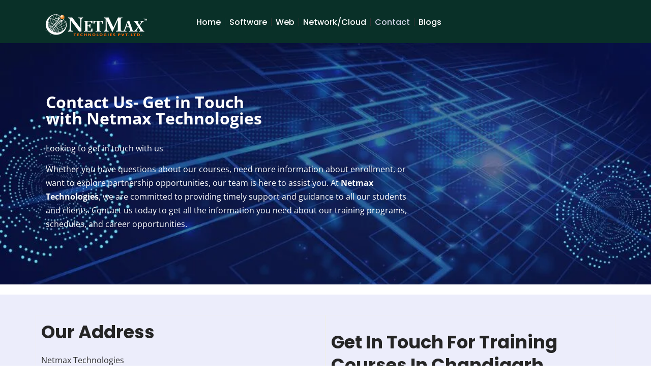

--- FILE ---
content_type: text/html; charset=UTF-8
request_url: https://netmaxtech.com/contact-us/
body_size: 33000
content:
<!doctype html><html lang="en-GB"><head><script data-no-optimize="1">var litespeed_docref=sessionStorage.getItem("litespeed_docref");litespeed_docref&&(Object.defineProperty(document,"referrer",{get:function(){return litespeed_docref}}),sessionStorage.removeItem("litespeed_docref"));</script> <meta name="google-site-verification" content="Jz4SJqYWmpMX-TfSHrLvH1kuADvJXkVwOp-M52m7gd8" /><meta charset="UTF-8"><meta name="viewport" content="width=device-width, initial-scale=1"><link rel="profile" href="https://gmpg.org/xfn/11"><meta name='robots' content='index, follow, max-image-preview:large, max-snippet:-1, max-video-preview:-1' /><style>img:is([sizes="auto" i], [sizes^="auto," i]) { contain-intrinsic-size: 3000px 1500px }</style><title>Contact Netmax Technologies | Reach Us for IT Training &amp; Support</title><meta name="description" content="Connect with NetMax Technologies for inquiries. We will get back to you as soon as possible. Contact Us today ." /><link rel="canonical" href="https://netmaxtech.com/contact-us/" /><meta property="og:locale" content="en_GB" /><meta property="og:type" content="article" /><meta property="og:title" content="Contact Netmax Technologies | Reach Us for IT Training &amp; Support" /><meta property="og:description" content="Connect with NetMax Technologies for inquiries. We will get back to you as soon as possible. Contact Us today ." /><meta property="og:url" content="https://netmaxtech.com/contact-us/" /><meta property="og:site_name" content="netmaxtech.com" /><meta property="article:publisher" content="https://www.facebook.com/Netmaxtechnologiesprivatelimited/" /><meta property="article:modified_time" content="2025-09-09T05:18:24+00:00" /><meta property="og:image" content="https://netmaxtech.com/wp-content/uploads/2024/03/IMG-20230111-WA0000.jpg" /><meta property="og:image:width" content="500" /><meta property="og:image:height" content="500" /><meta property="og:image:type" content="image/jpeg" /><meta name="twitter:card" content="summary_large_image" /><meta name="twitter:label1" content="Estimated reading time" /><meta name="twitter:data1" content="2 minutes" /> <script type="application/ld+json" class="yoast-schema-graph">{"@context":"https://schema.org","@graph":[{"@type":"WebPage","@id":"https://netmaxtech.com/contact-us/","url":"https://netmaxtech.com/contact-us/","name":"Contact Netmax Technologies | Reach Us for IT Training & Support","isPartOf":{"@id":"https://netmaxtech.com/#website"},"primaryImageOfPage":{"@id":"https://netmaxtech.com/contact-us/#primaryimage"},"image":{"@id":"https://netmaxtech.com/contact-us/#primaryimage"},"thumbnailUrl":"https://netmaxtech.com/wp-content/uploads/2024/03/IMG-20230111-WA0000.jpg","datePublished":"2024-03-31T15:52:37+00:00","dateModified":"2025-09-09T05:18:24+00:00","description":"Connect with NetMax Technologies for inquiries. We will get back to you as soon as possible. Contact Us today .","breadcrumb":{"@id":"https://netmaxtech.com/contact-us/#breadcrumb"},"inLanguage":"en-GB","potentialAction":[{"@type":"ReadAction","target":["https://netmaxtech.com/contact-us/"]}]},{"@type":"ImageObject","inLanguage":"en-GB","@id":"https://netmaxtech.com/contact-us/#primaryimage","url":"https://netmaxtech.com/wp-content/uploads/2024/03/IMG-20230111-WA0000.jpg","contentUrl":"https://netmaxtech.com/wp-content/uploads/2024/03/IMG-20230111-WA0000.jpg","width":500,"height":500},{"@type":"BreadcrumbList","@id":"https://netmaxtech.com/contact-us/#breadcrumb","itemListElement":[{"@type":"ListItem","position":1,"name":"Home","item":"https://netmaxtech.com/"},{"@type":"ListItem","position":2,"name":"Contact us"}]},{"@type":"WebSite","@id":"https://netmaxtech.com/#website","url":"https://netmaxtech.com/","name":"netmaxtech.com","description":"Unlock Your Potential with Expert Coding and Industrial Training","publisher":{"@id":"https://netmaxtech.com/#organization"},"potentialAction":[{"@type":"SearchAction","target":{"@type":"EntryPoint","urlTemplate":"https://netmaxtech.com/?s={search_term_string}"},"query-input":{"@type":"PropertyValueSpecification","valueRequired":true,"valueName":"search_term_string"}}],"inLanguage":"en-GB"},{"@type":"Organization","@id":"https://netmaxtech.com/#organization","name":"netmax technologies pvt ltd","alternateName":"Netmax","url":"https://netmaxtech.com/","logo":{"@type":"ImageObject","inLanguage":"en-GB","@id":"https://netmaxtech.com/#/schema/logo/image/","url":"https://netmaxtech.com/wp-content/uploads/2024/03/Netmax-pic.png","contentUrl":"https://netmaxtech.com/wp-content/uploads/2024/03/Netmax-pic.png","width":234,"height":215,"caption":"netmax technologies pvt ltd"},"image":{"@id":"https://netmaxtech.com/#/schema/logo/image/"},"sameAs":["https://www.facebook.com/Netmaxtechnologiesprivatelimited/","https://in.linkedin.com/company/netmaxt","https://www.instagram.com/netmax_technologies_/","https://www.youtube.com/channel/UC3GrIwjieyDuHARrMDKM0zA","https://api.whatsapp.com/send/?phone=8699644644&text&type=phone_number&app_absent=0"]}]}</script> <link rel='dns-prefetch' href='//www.googletagmanager.com' /><link rel="alternate" type="application/rss+xml" title="netmaxtech.com &raquo; Feed" href="https://netmaxtech.com/feed/" /><link rel="alternate" type="application/rss+xml" title="netmaxtech.com &raquo; Comments Feed" href="https://netmaxtech.com/comments/feed/" /><link data-optimized="2" rel="stylesheet" href="https://netmaxtech.com/wp-content/litespeed/css/5b30ae2a4360f0c7e27838dfd527b5a7.css?ver=1a32f" /><style id='classic-theme-styles-inline-css'>/*! This file is auto-generated */
.wp-block-button__link{color:#fff;background-color:#32373c;border-radius:9999px;box-shadow:none;text-decoration:none;padding:calc(.667em + 2px) calc(1.333em + 2px);font-size:1.125em}.wp-block-file__button{background:#32373c;color:#fff;text-decoration:none}</style><style id='global-styles-inline-css'>:root{--wp--preset--aspect-ratio--square: 1;--wp--preset--aspect-ratio--4-3: 4/3;--wp--preset--aspect-ratio--3-4: 3/4;--wp--preset--aspect-ratio--3-2: 3/2;--wp--preset--aspect-ratio--2-3: 2/3;--wp--preset--aspect-ratio--16-9: 16/9;--wp--preset--aspect-ratio--9-16: 9/16;--wp--preset--color--black: #000000;--wp--preset--color--cyan-bluish-gray: #abb8c3;--wp--preset--color--white: #ffffff;--wp--preset--color--pale-pink: #f78da7;--wp--preset--color--vivid-red: #cf2e2e;--wp--preset--color--luminous-vivid-orange: #ff6900;--wp--preset--color--luminous-vivid-amber: #fcb900;--wp--preset--color--light-green-cyan: #7bdcb5;--wp--preset--color--vivid-green-cyan: #00d084;--wp--preset--color--pale-cyan-blue: #8ed1fc;--wp--preset--color--vivid-cyan-blue: #0693e3;--wp--preset--color--vivid-purple: #9b51e0;--wp--preset--gradient--vivid-cyan-blue-to-vivid-purple: linear-gradient(135deg,rgba(6,147,227,1) 0%,rgb(155,81,224) 100%);--wp--preset--gradient--light-green-cyan-to-vivid-green-cyan: linear-gradient(135deg,rgb(122,220,180) 0%,rgb(0,208,130) 100%);--wp--preset--gradient--luminous-vivid-amber-to-luminous-vivid-orange: linear-gradient(135deg,rgba(252,185,0,1) 0%,rgba(255,105,0,1) 100%);--wp--preset--gradient--luminous-vivid-orange-to-vivid-red: linear-gradient(135deg,rgba(255,105,0,1) 0%,rgb(207,46,46) 100%);--wp--preset--gradient--very-light-gray-to-cyan-bluish-gray: linear-gradient(135deg,rgb(238,238,238) 0%,rgb(169,184,195) 100%);--wp--preset--gradient--cool-to-warm-spectrum: linear-gradient(135deg,rgb(74,234,220) 0%,rgb(151,120,209) 20%,rgb(207,42,186) 40%,rgb(238,44,130) 60%,rgb(251,105,98) 80%,rgb(254,248,76) 100%);--wp--preset--gradient--blush-light-purple: linear-gradient(135deg,rgb(255,206,236) 0%,rgb(152,150,240) 100%);--wp--preset--gradient--blush-bordeaux: linear-gradient(135deg,rgb(254,205,165) 0%,rgb(254,45,45) 50%,rgb(107,0,62) 100%);--wp--preset--gradient--luminous-dusk: linear-gradient(135deg,rgb(255,203,112) 0%,rgb(199,81,192) 50%,rgb(65,88,208) 100%);--wp--preset--gradient--pale-ocean: linear-gradient(135deg,rgb(255,245,203) 0%,rgb(182,227,212) 50%,rgb(51,167,181) 100%);--wp--preset--gradient--electric-grass: linear-gradient(135deg,rgb(202,248,128) 0%,rgb(113,206,126) 100%);--wp--preset--gradient--midnight: linear-gradient(135deg,rgb(2,3,129) 0%,rgb(40,116,252) 100%);--wp--preset--font-size--small: 13px;--wp--preset--font-size--medium: 20px;--wp--preset--font-size--large: 36px;--wp--preset--font-size--x-large: 42px;--wp--preset--spacing--20: 0.44rem;--wp--preset--spacing--30: 0.67rem;--wp--preset--spacing--40: 1rem;--wp--preset--spacing--50: 1.5rem;--wp--preset--spacing--60: 2.25rem;--wp--preset--spacing--70: 3.38rem;--wp--preset--spacing--80: 5.06rem;--wp--preset--shadow--natural: 6px 6px 9px rgba(0, 0, 0, 0.2);--wp--preset--shadow--deep: 12px 12px 50px rgba(0, 0, 0, 0.4);--wp--preset--shadow--sharp: 6px 6px 0px rgba(0, 0, 0, 0.2);--wp--preset--shadow--outlined: 6px 6px 0px -3px rgba(255, 255, 255, 1), 6px 6px rgba(0, 0, 0, 1);--wp--preset--shadow--crisp: 6px 6px 0px rgba(0, 0, 0, 1);}:where(.is-layout-flex){gap: 0.5em;}:where(.is-layout-grid){gap: 0.5em;}body .is-layout-flex{display: flex;}.is-layout-flex{flex-wrap: wrap;align-items: center;}.is-layout-flex > :is(*, div){margin: 0;}body .is-layout-grid{display: grid;}.is-layout-grid > :is(*, div){margin: 0;}:where(.wp-block-columns.is-layout-flex){gap: 2em;}:where(.wp-block-columns.is-layout-grid){gap: 2em;}:where(.wp-block-post-template.is-layout-flex){gap: 1.25em;}:where(.wp-block-post-template.is-layout-grid){gap: 1.25em;}.has-black-color{color: var(--wp--preset--color--black) !important;}.has-cyan-bluish-gray-color{color: var(--wp--preset--color--cyan-bluish-gray) !important;}.has-white-color{color: var(--wp--preset--color--white) !important;}.has-pale-pink-color{color: var(--wp--preset--color--pale-pink) !important;}.has-vivid-red-color{color: var(--wp--preset--color--vivid-red) !important;}.has-luminous-vivid-orange-color{color: var(--wp--preset--color--luminous-vivid-orange) !important;}.has-luminous-vivid-amber-color{color: var(--wp--preset--color--luminous-vivid-amber) !important;}.has-light-green-cyan-color{color: var(--wp--preset--color--light-green-cyan) !important;}.has-vivid-green-cyan-color{color: var(--wp--preset--color--vivid-green-cyan) !important;}.has-pale-cyan-blue-color{color: var(--wp--preset--color--pale-cyan-blue) !important;}.has-vivid-cyan-blue-color{color: var(--wp--preset--color--vivid-cyan-blue) !important;}.has-vivid-purple-color{color: var(--wp--preset--color--vivid-purple) !important;}.has-black-background-color{background-color: var(--wp--preset--color--black) !important;}.has-cyan-bluish-gray-background-color{background-color: var(--wp--preset--color--cyan-bluish-gray) !important;}.has-white-background-color{background-color: var(--wp--preset--color--white) !important;}.has-pale-pink-background-color{background-color: var(--wp--preset--color--pale-pink) !important;}.has-vivid-red-background-color{background-color: var(--wp--preset--color--vivid-red) !important;}.has-luminous-vivid-orange-background-color{background-color: var(--wp--preset--color--luminous-vivid-orange) !important;}.has-luminous-vivid-amber-background-color{background-color: var(--wp--preset--color--luminous-vivid-amber) !important;}.has-light-green-cyan-background-color{background-color: var(--wp--preset--color--light-green-cyan) !important;}.has-vivid-green-cyan-background-color{background-color: var(--wp--preset--color--vivid-green-cyan) !important;}.has-pale-cyan-blue-background-color{background-color: var(--wp--preset--color--pale-cyan-blue) !important;}.has-vivid-cyan-blue-background-color{background-color: var(--wp--preset--color--vivid-cyan-blue) !important;}.has-vivid-purple-background-color{background-color: var(--wp--preset--color--vivid-purple) !important;}.has-black-border-color{border-color: var(--wp--preset--color--black) !important;}.has-cyan-bluish-gray-border-color{border-color: var(--wp--preset--color--cyan-bluish-gray) !important;}.has-white-border-color{border-color: var(--wp--preset--color--white) !important;}.has-pale-pink-border-color{border-color: var(--wp--preset--color--pale-pink) !important;}.has-vivid-red-border-color{border-color: var(--wp--preset--color--vivid-red) !important;}.has-luminous-vivid-orange-border-color{border-color: var(--wp--preset--color--luminous-vivid-orange) !important;}.has-luminous-vivid-amber-border-color{border-color: var(--wp--preset--color--luminous-vivid-amber) !important;}.has-light-green-cyan-border-color{border-color: var(--wp--preset--color--light-green-cyan) !important;}.has-vivid-green-cyan-border-color{border-color: var(--wp--preset--color--vivid-green-cyan) !important;}.has-pale-cyan-blue-border-color{border-color: var(--wp--preset--color--pale-cyan-blue) !important;}.has-vivid-cyan-blue-border-color{border-color: var(--wp--preset--color--vivid-cyan-blue) !important;}.has-vivid-purple-border-color{border-color: var(--wp--preset--color--vivid-purple) !important;}.has-vivid-cyan-blue-to-vivid-purple-gradient-background{background: var(--wp--preset--gradient--vivid-cyan-blue-to-vivid-purple) !important;}.has-light-green-cyan-to-vivid-green-cyan-gradient-background{background: var(--wp--preset--gradient--light-green-cyan-to-vivid-green-cyan) !important;}.has-luminous-vivid-amber-to-luminous-vivid-orange-gradient-background{background: var(--wp--preset--gradient--luminous-vivid-amber-to-luminous-vivid-orange) !important;}.has-luminous-vivid-orange-to-vivid-red-gradient-background{background: var(--wp--preset--gradient--luminous-vivid-orange-to-vivid-red) !important;}.has-very-light-gray-to-cyan-bluish-gray-gradient-background{background: var(--wp--preset--gradient--very-light-gray-to-cyan-bluish-gray) !important;}.has-cool-to-warm-spectrum-gradient-background{background: var(--wp--preset--gradient--cool-to-warm-spectrum) !important;}.has-blush-light-purple-gradient-background{background: var(--wp--preset--gradient--blush-light-purple) !important;}.has-blush-bordeaux-gradient-background{background: var(--wp--preset--gradient--blush-bordeaux) !important;}.has-luminous-dusk-gradient-background{background: var(--wp--preset--gradient--luminous-dusk) !important;}.has-pale-ocean-gradient-background{background: var(--wp--preset--gradient--pale-ocean) !important;}.has-electric-grass-gradient-background{background: var(--wp--preset--gradient--electric-grass) !important;}.has-midnight-gradient-background{background: var(--wp--preset--gradient--midnight) !important;}.has-small-font-size{font-size: var(--wp--preset--font-size--small) !important;}.has-medium-font-size{font-size: var(--wp--preset--font-size--medium) !important;}.has-large-font-size{font-size: var(--wp--preset--font-size--large) !important;}.has-x-large-font-size{font-size: var(--wp--preset--font-size--x-large) !important;}
:where(.wp-block-post-template.is-layout-flex){gap: 1.25em;}:where(.wp-block-post-template.is-layout-grid){gap: 1.25em;}
:where(.wp-block-columns.is-layout-flex){gap: 2em;}:where(.wp-block-columns.is-layout-grid){gap: 2em;}
:root :where(.wp-block-pullquote){font-size: 1.5em;line-height: 1.6;}</style> <script type="litespeed/javascript" data-src="https://netmaxtech.com/wp-includes/js/jquery/jquery.min.js" id="jquery-core-js"></script>  <script type="litespeed/javascript" data-src="https://www.googletagmanager.com/gtag/js?id=GT-WF6J5Z4Z" id="google_gtagjs-js"></script> <script id="google_gtagjs-js-after" type="litespeed/javascript">window.dataLayer=window.dataLayer||[];function gtag(){dataLayer.push(arguments)}
gtag("set","linker",{"domains":["netmaxtech.com"]});gtag("js",new Date());gtag("set","developer_id.dZTNiMT",!0);gtag("config","GT-WF6J5Z4Z");gtag("config","AW-11427286135");window._googlesitekit=window._googlesitekit||{};window._googlesitekit.throttledEvents=[];window._googlesitekit.gtagEvent=(name,data)=>{var key=JSON.stringify({name,data});if(!!window._googlesitekit.throttledEvents[key]){return}window._googlesitekit.throttledEvents[key]=!0;setTimeout(()=>{delete window._googlesitekit.throttledEvents[key]},5);gtag("event",name,{...data,event_source:"site-kit"})}</script> <link rel="https://api.w.org/" href="https://netmaxtech.com/wp-json/" /><link rel="alternate" title="JSON" type="application/json" href="https://netmaxtech.com/wp-json/wp/v2/pages/430" /><link rel="EditURI" type="application/rsd+xml" title="RSD" href="https://netmaxtech.com/xmlrpc.php?rsd" /><meta name="generator" content="WordPress 6.7.4" /><link rel='shortlink' href='https://netmaxtech.com/?p=430' /><link rel="alternate" title="oEmbed (JSON)" type="application/json+oembed" href="https://netmaxtech.com/wp-json/oembed/1.0/embed?url=https%3A%2F%2Fnetmaxtech.com%2Fcontact-us%2F" /><link rel="alternate" title="oEmbed (XML)" type="text/xml+oembed" href="https://netmaxtech.com/wp-json/oembed/1.0/embed?url=https%3A%2F%2Fnetmaxtech.com%2Fcontact-us%2F&#038;format=xml" /><meta name="generator" content="Site Kit by Google 1.160.1" /><script class="ti-site-data" type="application/ld+json">{"@context":"http://schema.org","data":{"r":"1:0!7:0!30:0"}}</script><meta name="description" content="Are you ready to advance your skills with industry-leading training? Contact Netmax Technologies in Chandigarh today to learn more about our comprehensive programs in Digital Marketing, Data Science, Full Stack Development, AI &amp; Generative AI, DevOps, Cloud Computing, Blockchain Technology, C/C++ Training, CCNA Certification, and Business Analytics. Our expert mentors provide guidance, hands-on projects, and placement support to help you achieve career success in high-demand tech fields. Get in touch now and take the first step toward your future-ready career."><meta name="generator" content="Elementor 3.31.5; features: e_font_icon_svg, additional_custom_breakpoints, e_element_cache; settings: css_print_method-external, google_font-enabled, font_display-swap"><style>.e-con.e-parent:nth-of-type(n+4):not(.e-lazyloaded):not(.e-no-lazyload),
				.e-con.e-parent:nth-of-type(n+4):not(.e-lazyloaded):not(.e-no-lazyload) * {
					background-image: none !important;
				}
				@media screen and (max-height: 1024px) {
					.e-con.e-parent:nth-of-type(n+3):not(.e-lazyloaded):not(.e-no-lazyload),
					.e-con.e-parent:nth-of-type(n+3):not(.e-lazyloaded):not(.e-no-lazyload) * {
						background-image: none !important;
					}
				}
				@media screen and (max-height: 640px) {
					.e-con.e-parent:nth-of-type(n+2):not(.e-lazyloaded):not(.e-no-lazyload),
					.e-con.e-parent:nth-of-type(n+2):not(.e-lazyloaded):not(.e-no-lazyload) * {
						background-image: none !important;
					}
				}</style> <script type="litespeed/javascript">(function(w,d,s,l,i){w[l]=w[l]||[];w[l].push({'gtm.start':new Date().getTime(),event:'gtm.js'});var f=d.getElementsByTagName(s)[0],j=d.createElement(s),dl=l!='dataLayer'?'&l='+l:'';j.async=!0;j.src='https://www.googletagmanager.com/gtm.js?id='+i+dl;f.parentNode.insertBefore(j,f)})(window,document,'script','dataLayer','GTM-TTQCG4B2')</script> <link rel="icon" href="https://netmaxtech.com/wp-content/uploads/2024/10/cropped-logo2-32x32.jpeg" sizes="32x32" /><link rel="icon" href="https://netmaxtech.com/wp-content/uploads/2024/10/cropped-logo2-192x192.jpeg" sizes="192x192" /><link rel="apple-touch-icon" href="https://netmaxtech.com/wp-content/uploads/2024/10/cropped-logo2-180x180.jpeg" /><meta name="msapplication-TileImage" content="https://netmaxtech.com/wp-content/uploads/2024/10/cropped-logo2-270x270.jpeg" />
 <script type="litespeed/javascript">function gtagSendEvent(url){var callback=function(){if(typeof url==='string'){window.location=url}};gtag('event','conversion_event_submit_lead_form',{'event_callback':callback,'event_timeout':2000,});return!1}</script>  <script type="litespeed/javascript">function gtagSendEvent(url){var callback=function(){if(typeof url==='string'){window.location=url}};gtag('event','conversion_event_phone_call_lead',{'event_callback':callback,'event_timeout':2000,});return!1}</script> </head><body class="page-template page-template-elementor_header_footer page page-id-430 wp-custom-logo elementor-default elementor-template-full-width elementor-kit-177 elementor-page elementor-page-430">
<noscript>
<iframe data-lazyloaded="1" src="about:blank" data-litespeed-src="https://www.googletagmanager.com/ns.html?id=GTM-TTQCG4B2" height="0" width="0" style="display:none;visibility:hidden"></iframe>
</noscript>
<a class="skip-link screen-reader-text" href="#content">Skip to content</a><header data-elementor-type="header" data-elementor-id="535" class="elementor elementor-535 elementor-location-header" data-elementor-post-type="elementor_library"><section class="elementor-section elementor-top-section elementor-element elementor-element-28a2ac80 elementor-section-boxed elementor-section-height-default elementor-section-height-default" data-id="28a2ac80" data-element_type="section" data-settings="{&quot;background_background&quot;:&quot;classic&quot;,&quot;sticky&quot;:&quot;top&quot;,&quot;sticky_on&quot;:[&quot;desktop&quot;,&quot;tablet&quot;,&quot;mobile&quot;],&quot;sticky_offset&quot;:0,&quot;sticky_effects_offset&quot;:0,&quot;sticky_anchor_link_offset&quot;:0}"><div class="elementor-container elementor-column-gap-default"><div class="elementor-column elementor-col-16 elementor-top-column elementor-element elementor-element-4343ceca" data-id="4343ceca" data-element_type="column"><div class="elementor-widget-wrap elementor-element-populated"><div class="elementor-element elementor-element-7514d249 elementor-widget elementor-widget-theme-site-logo elementor-widget-image" data-id="7514d249" data-element_type="widget" data-widget_type="theme-site-logo.default"><div class="elementor-widget-container">
<a href="https://netmaxtech.com">
<img data-lazyloaded="1" src="[data-uri]" width="200" height="43" data-src="https://netmaxtech.com/wp-content/uploads/2024/03/netmax-logo-white.png" class="attachment-full size-full wp-image-546" alt="" />				</a></div></div></div></div><div class="elementor-column elementor-col-66 elementor-top-column elementor-element elementor-element-2f5e524c" data-id="2f5e524c" data-element_type="column"><div class="elementor-widget-wrap elementor-element-populated"><div class="elementor-element elementor-element-83cc840 elementor-nav-menu__align-start elementor-nav-menu__text-align-center elementor-nav-menu--dropdown-tablet elementor-nav-menu--toggle elementor-nav-menu--burger elementor-widget elementor-widget-nav-menu" data-id="83cc840" data-element_type="widget" data-settings="{&quot;submenu_icon&quot;:{&quot;value&quot;:&quot;&lt;svg class=\&quot;fa-svg-chevron-down e-font-icon-svg e-fas-chevron-down\&quot; viewBox=\&quot;0 0 448 512\&quot; xmlns=\&quot;http:\/\/www.w3.org\/2000\/svg\&quot;&gt;&lt;path d=\&quot;M207.029 381.476L12.686 187.132c-9.373-9.373-9.373-24.569 0-33.941l22.667-22.667c9.357-9.357 24.522-9.375 33.901-.04L224 284.505l154.745-154.021c9.379-9.335 24.544-9.317 33.901.04l22.667 22.667c9.373 9.373 9.373 24.569 0 33.941L240.971 381.476c-9.373 9.372-24.569 9.372-33.942 0z\&quot;&gt;&lt;\/path&gt;&lt;\/svg&gt;&quot;,&quot;library&quot;:&quot;fa-solid&quot;},&quot;layout&quot;:&quot;horizontal&quot;,&quot;toggle&quot;:&quot;burger&quot;}" data-widget_type="nav-menu.default"><div class="elementor-widget-container"><nav aria-label="Menu" class="elementor-nav-menu--main elementor-nav-menu__container elementor-nav-menu--layout-horizontal e--pointer-none"><ul id="menu-1-83cc840" class="elementor-nav-menu"><li class="menu-item menu-item-type-post_type menu-item-object-page menu-item-home menu-item-3212"><a href="https://netmaxtech.com/" class="elementor-item">Home</a></li><li class="menu-item menu-item-type-custom menu-item-object-custom menu-item-has-children menu-item-445"><a href="#" class="elementor-item elementor-item-anchor">Software</a><ul class="sub-menu elementor-nav-menu--dropdown"><li class="menu-item menu-item-type-post_type menu-item-object-page menu-item-452"><a href="https://netmaxtech.com/machine-learning-artificial-intelligence-course-in-chandigarh/" class="elementor-sub-item">Machine Learning</a></li><li class="menu-item menu-item-type-post_type menu-item-object-page menu-item-558"><a href="https://netmaxtech.com/data-science-training-in-chandigarh/" class="elementor-sub-item">Data Science</a></li><li class="menu-item menu-item-type-post_type menu-item-object-page menu-item-554"><a href="https://netmaxtech.com/6-weeks-6-months-industrial-training-in-chandigarh/" class="elementor-sub-item">6 Weeks &#038; 6 Months Industrial Training</a></li><li class="menu-item menu-item-type-post_type menu-item-object-page menu-item-20691"><a href="https://netmaxtech.com/mysql-training-chandigarh/" class="elementor-sub-item">MySQL</a></li><li class="menu-item menu-item-type-post_type menu-item-object-page menu-item-557"><a href="https://netmaxtech.com/data-analytics-course-in-chandigarh/" class="elementor-sub-item">Data Analytics</a></li><li class="menu-item menu-item-type-post_type menu-item-object-page menu-item-556"><a href="https://netmaxtech.com/business-analytics-course-in-chandigarh/" class="elementor-sub-item">Business Analytics</a></li><li class="menu-item menu-item-type-post_type menu-item-object-page menu-item-455"><a href="https://netmaxtech.com/data-structure-course-chandigarh/" class="elementor-sub-item">Data Structure</a></li><li class="menu-item menu-item-type-post_type menu-item-object-page menu-item-453"><a href="https://netmaxtech.com/c-cplus-training-in-chandigarh/" class="elementor-sub-item">C &#038; C++</a></li><li class="menu-item menu-item-type-post_type menu-item-object-page menu-item-553"><a href="https://netmaxtech.com/generative-ai-course-chandigarh/" class="elementor-sub-item">Generative AI</a></li><li class="menu-item menu-item-type-post_type menu-item-object-page menu-item-39480"><a href="https://netmaxtech.com/agentic-ai-course-in-chandigarh/" class="elementor-sub-item">Agentic AI</a></li><li class="menu-item menu-item-type-post_type menu-item-object-page menu-item-552"><a href="https://netmaxtech.com/sales-force-course-in-chandigarh/" class="elementor-sub-item">Sales Force</a></li><li class="menu-item menu-item-type-post_type menu-item-object-page menu-item-555"><a href="https://netmaxtech.com/block-chain-technology-course-in-chandigarh/" class="elementor-sub-item">Block Chain</a></li></ul></li><li class="menu-item menu-item-type-custom menu-item-object-custom menu-item-has-children menu-item-460"><a href="#" class="elementor-item elementor-item-anchor">Web</a><ul class="sub-menu elementor-nav-menu--dropdown"><li class="menu-item menu-item-type-post_type menu-item-object-page menu-item-447"><a href="https://netmaxtech.com/python-training-in-chandigarh/" class="elementor-sub-item">Python</a></li><li class="menu-item menu-item-type-post_type menu-item-object-page menu-item-454"><a href="https://netmaxtech.com/mern-and-mean-stack-course-in-chandigarh/" class="elementor-sub-item">MERN and MEAN</a></li><li class="menu-item menu-item-type-post_type menu-item-object-page menu-item-451"><a href="https://netmaxtech.com/full-stack-web-developer-training-in-chandigarh/" class="elementor-sub-item">Full Stack</a></li><li class="menu-item menu-item-type-post_type menu-item-object-page menu-item-448"><a href="https://netmaxtech.com/java-training-in-chandigarh/" class="elementor-sub-item">Java</a></li><li class="menu-item menu-item-type-post_type menu-item-object-page menu-item-444"><a href="https://netmaxtech.com/php-training-in-chandigarh/" class="elementor-sub-item">PHP Web Developement</a></li><li class="menu-item menu-item-type-post_type menu-item-object-page menu-item-551"><a href="https://netmaxtech.com/digital-marketing-course-chandigarh/" class="elementor-sub-item">Digital Marketing</a></li><li class="menu-item menu-item-type-post_type menu-item-object-page menu-item-449"><a href="https://netmaxtech.com/web-designing-course-chandigarh/" class="elementor-sub-item">Web Designing</a></li><li class="menu-item menu-item-type-post_type menu-item-object-page menu-item-456"><a href="https://netmaxtech.com/angularjs-training-in-chandigarh/" class="elementor-sub-item">Angular</a></li></ul></li><li class="menu-item menu-item-type-custom menu-item-object-custom menu-item-has-children menu-item-459"><a href="#" class="elementor-item elementor-item-anchor">Network/Cloud</a><ul class="sub-menu elementor-nav-menu--dropdown"><li class="menu-item menu-item-type-post_type menu-item-object-page menu-item-458"><a href="https://netmaxtech.com/six-weeks-cloud-computing-industrial-training-chandigarh/" class="elementor-sub-item">Amazon Web Services</a></li><li class="menu-item menu-item-type-post_type menu-item-object-page menu-item-457"><a href="https://netmaxtech.com/cloud-computing-training-in-chandigarh/" class="elementor-sub-item">Cloud Computing</a></li><li class="menu-item menu-item-type-post_type menu-item-object-page menu-item-549"><a href="https://netmaxtech.com/devops-certification-training-course-in-chandigarh/" class="elementor-sub-item">DevOps</a></li><li class="menu-item menu-item-type-post_type menu-item-object-page menu-item-442"><a href="https://netmaxtech.com/ccna-training-chandigarh/" class="elementor-sub-item">CCNA</a></li><li class="menu-item menu-item-type-post_type menu-item-object-page menu-item-461"><a href="https://netmaxtech.com/cyber-security-training-course-in-chandigarh/" class="elementor-sub-item">Cybersecurity</a></li><li class="menu-item menu-item-type-post_type menu-item-object-page menu-item-450"><a href="https://netmaxtech.com/linux-training-in-chandigarh/" class="elementor-sub-item">Linux</a></li></ul></li><li class="menu-item menu-item-type-post_type menu-item-object-page current-menu-item page_item page-item-430 current_page_item menu-item-443"><a href="https://netmaxtech.com/contact-us/" aria-current="page" class="elementor-item elementor-item-active">Contact</a></li><li class="menu-item menu-item-type-post_type menu-item-object-page menu-item-12099"><a href="https://netmaxtech.com/blogs/" class="elementor-item">Blogs</a></li></ul></nav><div class="elementor-menu-toggle" role="button" tabindex="0" aria-label="Menu Toggle" aria-expanded="false">
<svg aria-hidden="true" role="presentation" class="elementor-menu-toggle__icon--open e-font-icon-svg e-eicon-menu-bar" viewBox="0 0 1000 1000" xmlns="http://www.w3.org/2000/svg"><path d="M104 333H896C929 333 958 304 958 271S929 208 896 208H104C71 208 42 237 42 271S71 333 104 333ZM104 583H896C929 583 958 554 958 521S929 458 896 458H104C71 458 42 487 42 521S71 583 104 583ZM104 833H896C929 833 958 804 958 771S929 708 896 708H104C71 708 42 737 42 771S71 833 104 833Z"></path></svg><svg aria-hidden="true" role="presentation" class="elementor-menu-toggle__icon--close e-font-icon-svg e-eicon-close" viewBox="0 0 1000 1000" xmlns="http://www.w3.org/2000/svg"><path d="M742 167L500 408 258 167C246 154 233 150 217 150 196 150 179 158 167 167 154 179 150 196 150 212 150 229 154 242 171 254L408 500 167 742C138 771 138 800 167 829 196 858 225 858 254 829L496 587 738 829C750 842 767 846 783 846 800 846 817 842 829 829 842 817 846 804 846 783 846 767 842 750 829 737L588 500 833 258C863 229 863 200 833 171 804 137 775 137 742 167Z"></path></svg></div><nav class="elementor-nav-menu--dropdown elementor-nav-menu__container" aria-hidden="true"><ul id="menu-2-83cc840" class="elementor-nav-menu"><li class="menu-item menu-item-type-post_type menu-item-object-page menu-item-home menu-item-3212"><a href="https://netmaxtech.com/" class="elementor-item" tabindex="-1">Home</a></li><li class="menu-item menu-item-type-custom menu-item-object-custom menu-item-has-children menu-item-445"><a href="#" class="elementor-item elementor-item-anchor" tabindex="-1">Software</a><ul class="sub-menu elementor-nav-menu--dropdown"><li class="menu-item menu-item-type-post_type menu-item-object-page menu-item-452"><a href="https://netmaxtech.com/machine-learning-artificial-intelligence-course-in-chandigarh/" class="elementor-sub-item" tabindex="-1">Machine Learning</a></li><li class="menu-item menu-item-type-post_type menu-item-object-page menu-item-558"><a href="https://netmaxtech.com/data-science-training-in-chandigarh/" class="elementor-sub-item" tabindex="-1">Data Science</a></li><li class="menu-item menu-item-type-post_type menu-item-object-page menu-item-554"><a href="https://netmaxtech.com/6-weeks-6-months-industrial-training-in-chandigarh/" class="elementor-sub-item" tabindex="-1">6 Weeks &#038; 6 Months Industrial Training</a></li><li class="menu-item menu-item-type-post_type menu-item-object-page menu-item-20691"><a href="https://netmaxtech.com/mysql-training-chandigarh/" class="elementor-sub-item" tabindex="-1">MySQL</a></li><li class="menu-item menu-item-type-post_type menu-item-object-page menu-item-557"><a href="https://netmaxtech.com/data-analytics-course-in-chandigarh/" class="elementor-sub-item" tabindex="-1">Data Analytics</a></li><li class="menu-item menu-item-type-post_type menu-item-object-page menu-item-556"><a href="https://netmaxtech.com/business-analytics-course-in-chandigarh/" class="elementor-sub-item" tabindex="-1">Business Analytics</a></li><li class="menu-item menu-item-type-post_type menu-item-object-page menu-item-455"><a href="https://netmaxtech.com/data-structure-course-chandigarh/" class="elementor-sub-item" tabindex="-1">Data Structure</a></li><li class="menu-item menu-item-type-post_type menu-item-object-page menu-item-453"><a href="https://netmaxtech.com/c-cplus-training-in-chandigarh/" class="elementor-sub-item" tabindex="-1">C &#038; C++</a></li><li class="menu-item menu-item-type-post_type menu-item-object-page menu-item-553"><a href="https://netmaxtech.com/generative-ai-course-chandigarh/" class="elementor-sub-item" tabindex="-1">Generative AI</a></li><li class="menu-item menu-item-type-post_type menu-item-object-page menu-item-39480"><a href="https://netmaxtech.com/agentic-ai-course-in-chandigarh/" class="elementor-sub-item" tabindex="-1">Agentic AI</a></li><li class="menu-item menu-item-type-post_type menu-item-object-page menu-item-552"><a href="https://netmaxtech.com/sales-force-course-in-chandigarh/" class="elementor-sub-item" tabindex="-1">Sales Force</a></li><li class="menu-item menu-item-type-post_type menu-item-object-page menu-item-555"><a href="https://netmaxtech.com/block-chain-technology-course-in-chandigarh/" class="elementor-sub-item" tabindex="-1">Block Chain</a></li></ul></li><li class="menu-item menu-item-type-custom menu-item-object-custom menu-item-has-children menu-item-460"><a href="#" class="elementor-item elementor-item-anchor" tabindex="-1">Web</a><ul class="sub-menu elementor-nav-menu--dropdown"><li class="menu-item menu-item-type-post_type menu-item-object-page menu-item-447"><a href="https://netmaxtech.com/python-training-in-chandigarh/" class="elementor-sub-item" tabindex="-1">Python</a></li><li class="menu-item menu-item-type-post_type menu-item-object-page menu-item-454"><a href="https://netmaxtech.com/mern-and-mean-stack-course-in-chandigarh/" class="elementor-sub-item" tabindex="-1">MERN and MEAN</a></li><li class="menu-item menu-item-type-post_type menu-item-object-page menu-item-451"><a href="https://netmaxtech.com/full-stack-web-developer-training-in-chandigarh/" class="elementor-sub-item" tabindex="-1">Full Stack</a></li><li class="menu-item menu-item-type-post_type menu-item-object-page menu-item-448"><a href="https://netmaxtech.com/java-training-in-chandigarh/" class="elementor-sub-item" tabindex="-1">Java</a></li><li class="menu-item menu-item-type-post_type menu-item-object-page menu-item-444"><a href="https://netmaxtech.com/php-training-in-chandigarh/" class="elementor-sub-item" tabindex="-1">PHP Web Developement</a></li><li class="menu-item menu-item-type-post_type menu-item-object-page menu-item-551"><a href="https://netmaxtech.com/digital-marketing-course-chandigarh/" class="elementor-sub-item" tabindex="-1">Digital Marketing</a></li><li class="menu-item menu-item-type-post_type menu-item-object-page menu-item-449"><a href="https://netmaxtech.com/web-designing-course-chandigarh/" class="elementor-sub-item" tabindex="-1">Web Designing</a></li><li class="menu-item menu-item-type-post_type menu-item-object-page menu-item-456"><a href="https://netmaxtech.com/angularjs-training-in-chandigarh/" class="elementor-sub-item" tabindex="-1">Angular</a></li></ul></li><li class="menu-item menu-item-type-custom menu-item-object-custom menu-item-has-children menu-item-459"><a href="#" class="elementor-item elementor-item-anchor" tabindex="-1">Network/Cloud</a><ul class="sub-menu elementor-nav-menu--dropdown"><li class="menu-item menu-item-type-post_type menu-item-object-page menu-item-458"><a href="https://netmaxtech.com/six-weeks-cloud-computing-industrial-training-chandigarh/" class="elementor-sub-item" tabindex="-1">Amazon Web Services</a></li><li class="menu-item menu-item-type-post_type menu-item-object-page menu-item-457"><a href="https://netmaxtech.com/cloud-computing-training-in-chandigarh/" class="elementor-sub-item" tabindex="-1">Cloud Computing</a></li><li class="menu-item menu-item-type-post_type menu-item-object-page menu-item-549"><a href="https://netmaxtech.com/devops-certification-training-course-in-chandigarh/" class="elementor-sub-item" tabindex="-1">DevOps</a></li><li class="menu-item menu-item-type-post_type menu-item-object-page menu-item-442"><a href="https://netmaxtech.com/ccna-training-chandigarh/" class="elementor-sub-item" tabindex="-1">CCNA</a></li><li class="menu-item menu-item-type-post_type menu-item-object-page menu-item-461"><a href="https://netmaxtech.com/cyber-security-training-course-in-chandigarh/" class="elementor-sub-item" tabindex="-1">Cybersecurity</a></li><li class="menu-item menu-item-type-post_type menu-item-object-page menu-item-450"><a href="https://netmaxtech.com/linux-training-in-chandigarh/" class="elementor-sub-item" tabindex="-1">Linux</a></li></ul></li><li class="menu-item menu-item-type-post_type menu-item-object-page current-menu-item page_item page-item-430 current_page_item menu-item-443"><a href="https://netmaxtech.com/contact-us/" aria-current="page" class="elementor-item elementor-item-active" tabindex="-1">Contact</a></li><li class="menu-item menu-item-type-post_type menu-item-object-page menu-item-12099"><a href="https://netmaxtech.com/blogs/" class="elementor-item" tabindex="-1">Blogs</a></li></ul></nav></div></div></div></div><div class="elementor-column elementor-col-16 elementor-top-column elementor-element elementor-element-6b77b4e4" data-id="6b77b4e4" data-element_type="column"><div class="elementor-widget-wrap elementor-element-populated"><div class="elementor-element elementor-element-3f68f2a7 elementor-align-center elementor-mobile-align-center elementor-button-success elementor-invisible elementor-widget elementor-widget-button" data-id="3f68f2a7" data-element_type="widget" data-settings="{&quot;_animation&quot;:&quot;flash&quot;,&quot;_animation_delay&quot;:50}" data-widget_type="button.default"><div class="elementor-widget-container"><div class="elementor-button-wrapper">
<a class="elementor-button elementor-button-link elementor-size-md" href="tel:+918699644644">
<span class="elementor-button-content-wrapper">
<span class="elementor-button-text">Book Demo</span>
</span>
</a></div></div></div></div></div></div></section></header><div data-elementor-type="wp-page" data-elementor-id="430" class="elementor elementor-430" data-elementor-post-type="page"><section class="elementor-section elementor-top-section elementor-element elementor-element-74d459cb elementor-section-height-min-height elementor-section-full_width elementor-section-height-default elementor-section-items-middle" data-id="74d459cb" data-element_type="section" data-settings="{&quot;background_background&quot;:&quot;classic&quot;}"><div class="elementor-background-overlay"></div><div class="elementor-container elementor-column-gap-default"><div class="elementor-column elementor-col-100 elementor-top-column elementor-element elementor-element-f2b0c5d" data-id="f2b0c5d" data-element_type="column"><div class="elementor-widget-wrap elementor-element-populated"><div class="elementor-element elementor-element-755637e elementor-widget__width-initial elementor-widget elementor-widget-heading" data-id="755637e" data-element_type="widget" data-widget_type="heading.default"><div class="elementor-widget-container"><h1 class="elementor-heading-title elementor-size-default">Contact Us- Get in Touch with Netmax Technologies</h1></div></div><div class="elementor-element elementor-element-9305744 elementor-widget__width-initial elementor-widget elementor-widget-text-editor" data-id="9305744" data-element_type="widget" data-widget_type="text-editor.default"><div class="elementor-widget-container"><p>Looking to get in touch with us</p><p>Whether you have questions about our courses, need more information about enrollment, or want to explore partnership opportunities, our team is here to assist you. At <span style="color: #ffffff;"><a style="color: #ffffff;" href="https://netmaxtech.com/"><strong>Netmax Technologies</strong></a>, </span>we are committed to providing timely support and guidance to all our students and clients. Contact us today to get all the information you need about our training programs, schedules, and career opportunities.</p></div></div></div></div></div></section><div class="elementor-element elementor-element-43671da e-flex e-con-boxed e-con e-parent" data-id="43671da" data-element_type="container"><div class="e-con-inner"></div></div><section class="elementor-section elementor-top-section elementor-element elementor-element-67f9a0ba elementor-section-boxed elementor-section-height-default elementor-section-height-default" data-id="67f9a0ba" data-element_type="section" data-settings="{&quot;background_background&quot;:&quot;classic&quot;}"><div class="elementor-container elementor-column-gap-default"><div class="elementor-column elementor-col-50 elementor-top-column elementor-element elementor-element-6d873130" data-id="6d873130" data-element_type="column"><div class="elementor-widget-wrap elementor-element-populated"><div class="elementor-element elementor-element-3b9a706c elementor-widget elementor-widget-heading" data-id="3b9a706c" data-element_type="widget" data-widget_type="heading.default"><div class="elementor-widget-container"><div class="elementor-heading-title elementor-size-default">Our Address</div></div></div><div class="elementor-element elementor-element-33e805e3 elementor-widget elementor-widget-text-editor" data-id="33e805e3" data-element_type="widget" data-widget_type="text-editor.default"><div class="elementor-widget-container"><p style="text-align: left;">Netmax Technologies</p><p style="text-align: left;">SCO 112-113, 1st Floor, Sector 34A</p><p style="text-align: left;">Chandigarh</p><p style="text-align: left;">Mail: mail@netmaxtech.com</p><p>Ph. +918699-644644</p></div></div><div class="elementor-element elementor-element-aa0b734 elementor-align-left elementor-widget elementor-widget-button" data-id="aa0b734" data-element_type="widget" data-widget_type="button.default"><div class="elementor-widget-container"><div class="elementor-button-wrapper">
<a class="elementor-button elementor-button-link elementor-size-sm" href="https://maps.app.goo.gl/d4iMB7fc2w3gcMmMA">
<span class="elementor-button-content-wrapper">
<span class="elementor-button-text">Location</span>
</span>
</a></div></div></div></div></div><div class="elementor-column elementor-col-50 elementor-top-column elementor-element elementor-element-180c5206" data-id="180c5206" data-element_type="column"><div class="elementor-widget-wrap elementor-element-populated"><div class="elementor-element elementor-element-3bf97331 elementor-widget elementor-widget-heading" data-id="3bf97331" data-element_type="widget" data-widget_type="heading.default"><div class="elementor-widget-container"><h3 class="elementor-heading-title elementor-size-default">Get in Touch for Training Courses in Chandigarh</h3></div></div><div class="elementor-element elementor-element-2b08984a elementor-widget elementor-widget-text-editor" data-id="2b08984a" data-element_type="widget" data-widget_type="text-editor.default"><div class="elementor-widget-container"><p style="text-align: left;">Are you ready to advance your skills with industry-leading training in fields like <strong>Digital Marketing</strong>, <strong>Data Science</strong>, or <strong>Full Stack Development</strong>? Contact <strong>Netmax Technologies in Chandigarh</strong> today for more information on our comprehensive training programs.</p></div></div><div class="elementor-element elementor-element-4dec3f8 elementor-align-left elementor-mobile-align-center elementor-widget elementor-widget-button" data-id="4dec3f8" data-element_type="widget" data-widget_type="button.default"><div class="elementor-widget-container"><div class="elementor-button-wrapper">
<a class="elementor-button elementor-button-link elementor-size-sm" href="tel:8699644644">
<span class="elementor-button-content-wrapper">
<span class="elementor-button-text">Call Us</span>
</span>
</a></div></div></div></div></div></div></section><div class="elementor-element elementor-element-f964263 e-flex e-con-boxed e-con e-parent" data-id="f964263" data-element_type="container"><div class="e-con-inner"><div class="elementor-element elementor-element-ded6c24 elementor-widget elementor-widget-spacer" data-id="ded6c24" data-element_type="widget" data-widget_type="spacer.default"><div class="elementor-widget-container"><div class="elementor-spacer"><div class="elementor-spacer-inner"></div></div></div></div></div></div><div class="elementor-element elementor-element-60b6fd3 e-grid e-con-boxed e-con e-parent" data-id="60b6fd3" data-element_type="container"><div class="e-con-inner"><div class="elementor-element elementor-element-02ac38f elementor-widget elementor-widget-text-editor" data-id="02ac38f" data-element_type="widget" data-widget_type="text-editor.default"><div class="elementor-widget-container"><h3>About Netmax</h3><p><a style="font-family: var( --e-global-typography-text-font-family ), Sans-serif; font-size: var( --e-global-typography-text-font-size ); font-weight: var( --e-global-typography-text-font-weight ); background-color: #ffffff;" href="https://netmaxtech.com/" target="_blank" rel="noopener">Netmax Technologies</a> is one of the leading web Development and IT training (R&amp;D) company located in Chandigarh.Since 2001,we have developed a number of hardware and software products for defence,automobile,manufacturing industries.We also have a training division to provide job oriented training course like<a href="https://netmaxtech.com/python-training-in-chandigarh/" target="_blank" rel="noopener"> Python </a>web development ,<a href="https://netmaxtech.com/machine-learning-artificial-intelligence-course-in-chandigarh/" target="_blank" rel="noopener">Machine learning</a> , <a href="https://netmaxtech.com/data-science-training-in-chandigarh/" target="_blank" rel="noopener">Data science</a>, Java,full stack, cyber security,cloud computing and other popular technologies.</p></div></div><div class="elementor-element elementor-element-ac0a365 elementor-widget elementor-widget-google_maps" data-id="ac0a365" data-element_type="widget" data-widget_type="google_maps.default"><div class="elementor-widget-container"><div class="elementor-custom-embed">
<iframe data-lazyloaded="1" src="about:blank" loading="lazy"
src="https://maps.google.com/maps?q=Netmax%20Technologies%20Private%20Limited%2C%20SCO%20112-113%20Chandigarh&#038;t=m&#038;z=14&#038;output=embed&#038;iwloc=near"
title="Netmax Technologies Private Limited, SCO 112-113 Chandigarh"
aria-label="Netmax Technologies Private Limited, SCO 112-113 Chandigarh"
></iframe></div></div></div><div class="elementor-element elementor-element-de922a0 elementor-widget elementor-widget-spacer" data-id="de922a0" data-element_type="widget" data-widget_type="spacer.default"><div class="elementor-widget-container"><div class="elementor-spacer"><div class="elementor-spacer-inner"></div></div></div></div></div></div><section class="elementor-section elementor-inner-section elementor-element elementor-element-30b97d12 elementor-section-boxed elementor-section-height-default elementor-section-height-default" data-id="30b97d12" data-element_type="section" id="over_2"><div class="elementor-container elementor-column-gap-default"><div class="elementor-column elementor-col-33 elementor-inner-column elementor-element elementor-element-1767c1bc" data-id="1767c1bc" data-element_type="column"><div class="elementor-widget-wrap elementor-element-populated"><div class="elementor-element elementor-element-111ef6d5 elementor-widget elementor-widget-heading" data-id="111ef6d5" data-element_type="widget" data-widget_type="heading.default"><div class="elementor-widget-container"><div class="elementor-heading-title elementor-size-default">Training</div></div></div><div class="elementor-element elementor-element-4e5d3573 elementor-icon-list--layout-traditional elementor-list-item-link-full_width elementor-widget elementor-widget-icon-list" data-id="4e5d3573" data-element_type="widget" data-widget_type="icon-list.default"><div class="elementor-widget-container"><ul class="elementor-icon-list-items"><li class="elementor-icon-list-item">
<span class="elementor-icon-list-icon">
<svg aria-hidden="true" class="e-font-icon-svg e-fas-check-circle" viewBox="0 0 512 512" xmlns="http://www.w3.org/2000/svg"><path d="M504 256c0 136.967-111.033 248-248 248S8 392.967 8 256 119.033 8 256 8s248 111.033 248 248zM227.314 387.314l184-184c6.248-6.248 6.248-16.379 0-22.627l-22.627-22.627c-6.248-6.249-16.379-6.249-22.628 0L216 308.118l-70.059-70.059c-6.248-6.248-16.379-6.248-22.628 0l-22.627 22.627c-6.248 6.248-6.248 16.379 0 22.627l104 104c6.249 6.249 16.379 6.249 22.628.001z"></path></svg>						</span>
<span class="elementor-icon-list-text">Python web development  </span></li><li class="elementor-icon-list-item">
<span class="elementor-icon-list-icon">
<svg aria-hidden="true" class="e-font-icon-svg e-fas-check-circle" viewBox="0 0 512 512" xmlns="http://www.w3.org/2000/svg"><path d="M504 256c0 136.967-111.033 248-248 248S8 392.967 8 256 119.033 8 256 8s248 111.033 248 248zM227.314 387.314l184-184c6.248-6.248 6.248-16.379 0-22.627l-22.627-22.627c-6.248-6.249-16.379-6.249-22.628 0L216 308.118l-70.059-70.059c-6.248-6.248-16.379-6.248-22.628 0l-22.627 22.627c-6.248 6.248-6.248 16.379 0 22.627l104 104c6.249 6.249 16.379 6.249 22.628.001z"></path></svg>						</span>
<span class="elementor-icon-list-text">Machine learning</span></li><li class="elementor-icon-list-item">
<span class="elementor-icon-list-icon">
<svg aria-hidden="true" class="e-font-icon-svg e-fas-check-circle" viewBox="0 0 512 512" xmlns="http://www.w3.org/2000/svg"><path d="M504 256c0 136.967-111.033 248-248 248S8 392.967 8 256 119.033 8 256 8s248 111.033 248 248zM227.314 387.314l184-184c6.248-6.248 6.248-16.379 0-22.627l-22.627-22.627c-6.248-6.249-16.379-6.249-22.628 0L216 308.118l-70.059-70.059c-6.248-6.248-16.379-6.248-22.628 0l-22.627 22.627c-6.248 6.248-6.248 16.379 0 22.627l104 104c6.249 6.249 16.379 6.249 22.628.001z"></path></svg>						</span>
<span class="elementor-icon-list-text">Data Science</span></li><li class="elementor-icon-list-item">
<span class="elementor-icon-list-icon">
<svg aria-hidden="true" class="e-font-icon-svg e-fas-check-circle" viewBox="0 0 512 512" xmlns="http://www.w3.org/2000/svg"><path d="M504 256c0 136.967-111.033 248-248 248S8 392.967 8 256 119.033 8 256 8s248 111.033 248 248zM227.314 387.314l184-184c6.248-6.248 6.248-16.379 0-22.627l-22.627-22.627c-6.248-6.249-16.379-6.249-22.628 0L216 308.118l-70.059-70.059c-6.248-6.248-16.379-6.248-22.628 0l-22.627 22.627c-6.248 6.248-6.248 16.379 0 22.627l104 104c6.249 6.249 16.379 6.249 22.628.001z"></path></svg>						</span>
<span class="elementor-icon-list-text">Data Analytics</span></li><li class="elementor-icon-list-item">
<span class="elementor-icon-list-icon">
<svg aria-hidden="true" class="e-font-icon-svg e-fas-check-circle" viewBox="0 0 512 512" xmlns="http://www.w3.org/2000/svg"><path d="M504 256c0 136.967-111.033 248-248 248S8 392.967 8 256 119.033 8 256 8s248 111.033 248 248zM227.314 387.314l184-184c6.248-6.248 6.248-16.379 0-22.627l-22.627-22.627c-6.248-6.249-16.379-6.249-22.628 0L216 308.118l-70.059-70.059c-6.248-6.248-16.379-6.248-22.628 0l-22.627 22.627c-6.248 6.248-6.248 16.379 0 22.627l104 104c6.249 6.249 16.379 6.249 22.628.001z"></path></svg>						</span>
<span class="elementor-icon-list-text">Artificial Intelligence</span></li><li class="elementor-icon-list-item">
<a href="https://netmaxtech.com/c-cplus-training-in-chandigarh/"><span class="elementor-icon-list-icon">
<svg aria-hidden="true" class="e-font-icon-svg e-fas-check-circle" viewBox="0 0 512 512" xmlns="http://www.w3.org/2000/svg"><path d="M504 256c0 136.967-111.033 248-248 248S8 392.967 8 256 119.033 8 256 8s248 111.033 248 248zM227.314 387.314l184-184c6.248-6.248 6.248-16.379 0-22.627l-22.627-22.627c-6.248-6.249-16.379-6.249-22.628 0L216 308.118l-70.059-70.059c-6.248-6.248-16.379-6.248-22.628 0l-22.627 22.627c-6.248 6.248-6.248 16.379 0 22.627l104 104c6.249 6.249 16.379 6.249 22.628.001z"></path></svg>						</span>
<span class="elementor-icon-list-text">C & C ++</span>
</a></li><li class="elementor-icon-list-item">
<span class="elementor-icon-list-icon">
<svg aria-hidden="true" class="e-font-icon-svg e-fas-check-circle" viewBox="0 0 512 512" xmlns="http://www.w3.org/2000/svg"><path d="M504 256c0 136.967-111.033 248-248 248S8 392.967 8 256 119.033 8 256 8s248 111.033 248 248zM227.314 387.314l184-184c6.248-6.248 6.248-16.379 0-22.627l-22.627-22.627c-6.248-6.249-16.379-6.249-22.628 0L216 308.118l-70.059-70.059c-6.248-6.248-16.379-6.248-22.628 0l-22.627 22.627c-6.248 6.248-6.248 16.379 0 22.627l104 104c6.249 6.249 16.379 6.249 22.628.001z"></path></svg>						</span>
<span class="elementor-icon-list-text">PHP</span></li><li class="elementor-icon-list-item">
<span class="elementor-icon-list-icon">
<svg aria-hidden="true" class="e-font-icon-svg e-fas-check-circle" viewBox="0 0 512 512" xmlns="http://www.w3.org/2000/svg"><path d="M504 256c0 136.967-111.033 248-248 248S8 392.967 8 256 119.033 8 256 8s248 111.033 248 248zM227.314 387.314l184-184c6.248-6.248 6.248-16.379 0-22.627l-22.627-22.627c-6.248-6.249-16.379-6.249-22.628 0L216 308.118l-70.059-70.059c-6.248-6.248-16.379-6.248-22.628 0l-22.627 22.627c-6.248 6.248-6.248 16.379 0 22.627l104 104c6.249 6.249 16.379 6.249 22.628.001z"></path></svg>						</span>
<span class="elementor-icon-list-text">Java </span></li><li class="elementor-icon-list-item">
<span class="elementor-icon-list-icon">
<svg aria-hidden="true" class="e-font-icon-svg e-fas-check-circle" viewBox="0 0 512 512" xmlns="http://www.w3.org/2000/svg"><path d="M504 256c0 136.967-111.033 248-248 248S8 392.967 8 256 119.033 8 256 8s248 111.033 248 248zM227.314 387.314l184-184c6.248-6.248 6.248-16.379 0-22.627l-22.627-22.627c-6.248-6.249-16.379-6.249-22.628 0L216 308.118l-70.059-70.059c-6.248-6.248-16.379-6.248-22.628 0l-22.627 22.627c-6.248 6.248-6.248 16.379 0 22.627l104 104c6.249 6.249 16.379 6.249 22.628.001z"></path></svg>						</span>
<span class="elementor-icon-list-text">Web & Graphic designing </span></li><li class="elementor-icon-list-item">
<span class="elementor-icon-list-icon">
<svg aria-hidden="true" class="e-font-icon-svg e-fas-check-circle" viewBox="0 0 512 512" xmlns="http://www.w3.org/2000/svg"><path d="M504 256c0 136.967-111.033 248-248 248S8 392.967 8 256 119.033 8 256 8s248 111.033 248 248zM227.314 387.314l184-184c6.248-6.248 6.248-16.379 0-22.627l-22.627-22.627c-6.248-6.249-16.379-6.249-22.628 0L216 308.118l-70.059-70.059c-6.248-6.248-16.379-6.248-22.628 0l-22.627 22.627c-6.248 6.248-6.248 16.379 0 22.627l104 104c6.249 6.249 16.379 6.249 22.628.001z"></path></svg>						</span>
<span class="elementor-icon-list-text">CCNA</span></li><li class="elementor-icon-list-item">
<span class="elementor-icon-list-icon">
<svg aria-hidden="true" class="e-font-icon-svg e-fas-check-circle" viewBox="0 0 512 512" xmlns="http://www.w3.org/2000/svg"><path d="M504 256c0 136.967-111.033 248-248 248S8 392.967 8 256 119.033 8 256 8s248 111.033 248 248zM227.314 387.314l184-184c6.248-6.248 6.248-16.379 0-22.627l-22.627-22.627c-6.248-6.249-16.379-6.249-22.628 0L216 308.118l-70.059-70.059c-6.248-6.248-16.379-6.248-22.628 0l-22.627 22.627c-6.248 6.248-6.248 16.379 0 22.627l104 104c6.249 6.249 16.379 6.249 22.628.001z"></path></svg>						</span>
<span class="elementor-icon-list-text">Cloud </span></li></ul></div></div></div></div><div class="elementor-column elementor-col-33 elementor-inner-column elementor-element elementor-element-60556715" data-id="60556715" data-element_type="column"><div class="elementor-widget-wrap elementor-element-populated"><div class="elementor-element elementor-element-516a4d0a elementor-widget elementor-widget-heading" data-id="516a4d0a" data-element_type="widget" data-widget_type="heading.default"><div class="elementor-widget-container"><div class="elementor-heading-title elementor-size-default"><a href="https://senworx.com/">Products (R&amp;D)</a></div></div></div><div class="elementor-element elementor-element-2b2fa96b elementor-icon-list--layout-traditional elementor-list-item-link-full_width elementor-widget elementor-widget-icon-list" data-id="2b2fa96b" data-element_type="widget" data-widget_type="icon-list.default"><div class="elementor-widget-container"><ul class="elementor-icon-list-items"><li class="elementor-icon-list-item">
<span class="elementor-icon-list-icon">
<svg aria-hidden="true" class="e-font-icon-svg e-fas-check-circle" viewBox="0 0 512 512" xmlns="http://www.w3.org/2000/svg"><path d="M504 256c0 136.967-111.033 248-248 248S8 392.967 8 256 119.033 8 256 8s248 111.033 248 248zM227.314 387.314l184-184c6.248-6.248 6.248-16.379 0-22.627l-22.627-22.627c-6.248-6.249-16.379-6.249-22.628 0L216 308.118l-70.059-70.059c-6.248-6.248-16.379-6.248-22.628 0l-22.627 22.627c-6.248 6.248-6.248 16.379 0 22.627l104 104c6.249 6.249 16.379 6.249 22.628.001z"></path></svg>						</span>
<span class="elementor-icon-list-text">High Speed ShadowGraph System for TBRL(DRDO)</span></li><li class="elementor-icon-list-item">
<span class="elementor-icon-list-icon">
<svg aria-hidden="true" class="e-font-icon-svg e-fas-check-circle" viewBox="0 0 512 512" xmlns="http://www.w3.org/2000/svg"><path d="M504 256c0 136.967-111.033 248-248 248S8 392.967 8 256 119.033 8 256 8s248 111.033 248 248zM227.314 387.314l184-184c6.248-6.248 6.248-16.379 0-22.627l-22.627-22.627c-6.248-6.249-16.379-6.249-22.628 0L216 308.118l-70.059-70.059c-6.248-6.248-16.379-6.248-22.628 0l-22.627 22.627c-6.248 6.248-6.248 16.379 0 22.627l104 104c6.249 6.249 16.379 6.249 22.628.001z"></path></svg>						</span>
<span class="elementor-icon-list-text">Bullet Velocity Measurement System(CSIO)</span></li><li class="elementor-icon-list-item">
<span class="elementor-icon-list-icon">
<svg aria-hidden="true" class="e-font-icon-svg e-fas-check-circle" viewBox="0 0 512 512" xmlns="http://www.w3.org/2000/svg"><path d="M504 256c0 136.967-111.033 248-248 248S8 392.967 8 256 119.033 8 256 8s248 111.033 248 248zM227.314 387.314l184-184c6.248-6.248 6.248-16.379 0-22.627l-22.627-22.627c-6.248-6.249-16.379-6.249-22.628 0L216 308.118l-70.059-70.059c-6.248-6.248-16.379-6.248-22.628 0l-22.627 22.627c-6.248 6.248-6.248 16.379 0 22.627l104 104c6.249 6.249 16.379 6.249 22.628.001z"></path></svg>						</span>
<span class="elementor-icon-list-text">Hi-tech Image recognition for blacklisted vehicles</span></li><li class="elementor-icon-list-item">
<span class="elementor-icon-list-icon">
<svg aria-hidden="true" class="e-font-icon-svg e-fas-check-circle" viewBox="0 0 512 512" xmlns="http://www.w3.org/2000/svg"><path d="M504 256c0 136.967-111.033 248-248 248S8 392.967 8 256 119.033 8 256 8s248 111.033 248 248zM227.314 387.314l184-184c6.248-6.248 6.248-16.379 0-22.627l-22.627-22.627c-6.248-6.249-16.379-6.249-22.628 0L216 308.118l-70.059-70.059c-6.248-6.248-16.379-6.248-22.628 0l-22.627 22.627c-6.248 6.248-6.248 16.379 0 22.627l104 104c6.249 6.249 16.379 6.249 22.628.001z"></path></svg>						</span>
<span class="elementor-icon-list-text"> Laser based Projectile Velocity Measurement System</span></li><li class="elementor-icon-list-item">
<span class="elementor-icon-list-icon">
<svg aria-hidden="true" class="e-font-icon-svg e-fas-check-circle" viewBox="0 0 512 512" xmlns="http://www.w3.org/2000/svg"><path d="M504 256c0 136.967-111.033 248-248 248S8 392.967 8 256 119.033 8 256 8s248 111.033 248 248zM227.314 387.314l184-184c6.248-6.248 6.248-16.379 0-22.627l-22.627-22.627c-6.248-6.249-16.379-6.249-22.628 0L216 308.118l-70.059-70.059c-6.248-6.248-16.379-6.248-22.628 0l-22.627 22.627c-6.248 6.248-6.248 16.379 0 22.627l104 104c6.249 6.249 16.379 6.249 22.628.001z"></path></svg>						</span>
<span class="elementor-icon-list-text">CBM Sensor</span></li><li class="elementor-icon-list-item">
<span class="elementor-icon-list-icon">
<svg aria-hidden="true" class="e-font-icon-svg e-fas-check-circle" viewBox="0 0 512 512" xmlns="http://www.w3.org/2000/svg"><path d="M504 256c0 136.967-111.033 248-248 248S8 392.967 8 256 119.033 8 256 8s248 111.033 248 248zM227.314 387.314l184-184c6.248-6.248 6.248-16.379 0-22.627l-22.627-22.627c-6.248-6.249-16.379-6.249-22.628 0L216 308.118l-70.059-70.059c-6.248-6.248-16.379-6.248-22.628 0l-22.627 22.627c-6.248 6.248-6.248 16.379 0 22.627l104 104c6.249 6.249 16.379 6.249 22.628.001z"></path></svg>						</span>
<span class="elementor-icon-list-text">Online Smart Energy Meters</span></li><li class="elementor-icon-list-item">
<span class="elementor-icon-list-icon">
<svg aria-hidden="true" class="e-font-icon-svg e-fas-check-circle" viewBox="0 0 512 512" xmlns="http://www.w3.org/2000/svg"><path d="M504 256c0 136.967-111.033 248-248 248S8 392.967 8 256 119.033 8 256 8s248 111.033 248 248zM227.314 387.314l184-184c6.248-6.248 6.248-16.379 0-22.627l-22.627-22.627c-6.248-6.249-16.379-6.249-22.628 0L216 308.118l-70.059-70.059c-6.248-6.248-16.379-6.248-22.628 0l-22.627 22.627c-6.248 6.248-6.248 16.379 0 22.627l104 104c6.249 6.249 16.379 6.249 22.628.001z"></path></svg>						</span>
<span class="elementor-icon-list-text">Mobile &   Web Platforms for Industry 4.0</span></li><li class="elementor-icon-list-item">
<span class="elementor-icon-list-icon">
<svg aria-hidden="true" class="e-font-icon-svg e-fas-check-circle" viewBox="0 0 512 512" xmlns="http://www.w3.org/2000/svg"><path d="M504 256c0 136.967-111.033 248-248 248S8 392.967 8 256 119.033 8 256 8s248 111.033 248 248zM227.314 387.314l184-184c6.248-6.248 6.248-16.379 0-22.627l-22.627-22.627c-6.248-6.249-16.379-6.249-22.628 0L216 308.118l-70.059-70.059c-6.248-6.248-16.379-6.248-22.628 0l-22.627 22.627c-6.248 6.248-6.248 16.379 0 22.627l104 104c6.249 6.249 16.379 6.249 22.628.001z"></path></svg>						</span>
<span class="elementor-icon-list-text">SmartBox for Data Acquisition & Process Automation</span></li><li class="elementor-icon-list-item">
<span class="elementor-icon-list-icon">
<svg aria-hidden="true" class="e-font-icon-svg e-fas-check-circle" viewBox="0 0 512 512" xmlns="http://www.w3.org/2000/svg"><path d="M504 256c0 136.967-111.033 248-248 248S8 392.967 8 256 119.033 8 256 8s248 111.033 248 248zM227.314 387.314l184-184c6.248-6.248 6.248-16.379 0-22.627l-22.627-22.627c-6.248-6.249-16.379-6.249-22.628 0L216 308.118l-70.059-70.059c-6.248-6.248-16.379-6.248-22.628 0l-22.627 22.627c-6.248 6.248-6.248 16.379 0 22.627l104 104c6.249 6.249 16.379 6.249 22.628.001z"></path></svg>						</span>
<span class="elementor-icon-list-text">IIOT Sensors</span></li><li class="elementor-icon-list-item">
<span class="elementor-icon-list-icon">
<svg aria-hidden="true" class="e-font-icon-svg e-fas-check-circle" viewBox="0 0 512 512" xmlns="http://www.w3.org/2000/svg"><path d="M504 256c0 136.967-111.033 248-248 248S8 392.967 8 256 119.033 8 256 8s248 111.033 248 248zM227.314 387.314l184-184c6.248-6.248 6.248-16.379 0-22.627l-22.627-22.627c-6.248-6.249-16.379-6.249-22.628 0L216 308.118l-70.059-70.059c-6.248-6.248-16.379-6.248-22.628 0l-22.627 22.627c-6.248 6.248-6.248 16.379 0 22.627l104 104c6.249 6.249 16.379 6.249 22.628.001z"></path></svg>						</span>
<span class="elementor-icon-list-text">CNC/PLC Digitisation </span></li><li class="elementor-icon-list-item">
<span class="elementor-icon-list-icon">
<svg aria-hidden="true" class="e-font-icon-svg e-fas-check-circle" viewBox="0 0 512 512" xmlns="http://www.w3.org/2000/svg"><path d="M504 256c0 136.967-111.033 248-248 248S8 392.967 8 256 119.033 8 256 8s248 111.033 248 248zM227.314 387.314l184-184c6.248-6.248 6.248-16.379 0-22.627l-22.627-22.627c-6.248-6.249-16.379-6.249-22.628 0L216 308.118l-70.059-70.059c-6.248-6.248-16.379-6.248-22.628 0l-22.627 22.627c-6.248 6.248-6.248 16.379 0 22.627l104 104c6.249 6.249 16.379 6.249 22.628.001z"></path></svg>						</span>
<span class="elementor-icon-list-text">Machine learning based sensors </span></li></ul></div></div></div></div><div class="elementor-column elementor-col-33 elementor-inner-column elementor-element elementor-element-5ce74b13" data-id="5ce74b13" data-element_type="column"><div class="elementor-widget-wrap elementor-element-populated"></div></div></div></section><section class="elementor-section elementor-top-section elementor-element elementor-element-715c0c05 elementor-section-boxed elementor-section-height-default elementor-section-height-default" data-id="715c0c05" data-element_type="section"><div class="elementor-container elementor-column-gap-default"><div class="elementor-column elementor-col-100 elementor-top-column elementor-element elementor-element-475f36a1" data-id="475f36a1" data-element_type="column"><div class="elementor-widget-wrap elementor-element-populated"><div class="elementor-element elementor-element-59236f43 elementor-widget elementor-widget-spacer" data-id="59236f43" data-element_type="widget" data-widget_type="spacer.default"><div class="elementor-widget-container"><div class="elementor-spacer"><div class="elementor-spacer-inner"></div></div></div></div><div class="elementor-element elementor-element-3fd75770 elementor-widget elementor-widget-spacer" data-id="3fd75770" data-element_type="widget" data-widget_type="spacer.default"><div class="elementor-widget-container"><div class="elementor-spacer"><div class="elementor-spacer-inner"></div></div></div></div></div></div></div></section><div class="elementor-element elementor-element-e91496a e-flex e-con-boxed e-con e-parent" data-id="e91496a" data-element_type="container"><div class="e-con-inner"><div class="elementor-element elementor-element-a16f05e elementor-widget elementor-widget-html" data-id="a16f05e" data-element_type="widget" data-widget_type="html.default"><div class="elementor-widget-container"> <script type="litespeed/javascript" data-src="https://code.jquery.com/jquery-3.6.0.min.js"></script> <script type="litespeed/javascript">var $=jQuery;$(document).ready(function(){$('.show-more').on('click',function(){event.preventDefault()
$(this).toggleClass('content-hide')
$(this).closest('.profile-card').find('.show-less, .details-area').toggleClass('content-hide')})
$('.show-less').on('click',function(){event.preventDefault()
$(this).toggleClass('content-hide')
$(this).closest('.profile-card').find('.show-more, .details-area').toggleClass('content-hide')})})</script> <style>.content-hide{
    display: none;
}</style></div></div></div></div><div class="elementor-element elementor-element-3a76318 e-flex e-con-boxed e-con e-parent" data-id="3a76318" data-element_type="container"><div class="e-con-inner"><div class="elementor-element elementor-element-c9b15f4 elementor-widget elementor-widget-html" data-id="c9b15f4" data-element_type="widget" data-widget_type="html.default"><div class="elementor-widget-container"> <script type="application/ld+json">{
  "@context": "https://schema.org",
  "@type": "EducationalOrganization",
  "name": "Netmax Technologies",
  "@id": "https://netmaxtech.com/contact-us/#professional-service",
  "url": "https://netmaxtech.com/contact-us/",
  "telephone": "+91-8699-644-644",
  "address": {
    "@type": "PostalAddress",
    "streetAddress": "SCO 112, 1st Floor, Sector 34A",
    "addressLocality": "Chandigarh",
    "postalCode": "160022",
    "addressCountry": "IN"
  },
  "openingHoursSpecification": {
    "@type": "OpeningHoursSpecification",
    "dayOfWeek": [
      "Monday",
      "Tuesday",
      "Wednesday",
      "Thursday",
      "Friday",
      "Saturday"
    ],
    "opens": "09:30",
    "closes": "18:00"
  },
  "contactPoint": {
    "@type": "ContactPoint",
    "telephone": "+91-8699-644-644",
    "contactType": "Customer Service",
    "areaServed": "IN",
    "availableLanguage": "English"
  },
  "sameAs": [
    "https://www.instagram.com/netmax_technologies_/",
    "https://www.facebook.com/Netmaxtechnologiesprivatelimited/",
    "https://www.youtube.com/@NetmaxAcademy",
    "https://in.linkedin.com/company/netmaxt",
    "https://netmaxtech.com/"
  ]
}</script> </div></div></div></div></div><footer data-elementor-type="footer" data-elementor-id="541" class="elementor elementor-541 elementor-location-footer" data-elementor-post-type="elementor_library"><section class="elementor-section elementor-top-section elementor-element elementor-element-47a31bc2 elementor-section-boxed elementor-section-height-default elementor-section-height-default" data-id="47a31bc2" data-element_type="section" data-settings="{&quot;background_background&quot;:&quot;gradient&quot;}"><div class="elementor-container elementor-column-gap-default"><div class="elementor-column elementor-col-50 elementor-top-column elementor-element elementor-element-59a12705" data-id="59a12705" data-element_type="column"><div class="elementor-widget-wrap elementor-element-populated"><div class="elementor-element elementor-element-311a186c elementor-widget elementor-widget-heading" data-id="311a186c" data-element_type="widget" data-widget_type="heading.default"><div class="elementor-widget-container"><h3 class="elementor-heading-title elementor-size-default">Want to know more ? Request  a Free Demo .</h3></div></div><div class="elementor-element elementor-element-5d40d9ac elementor-widget elementor-widget-text-editor" data-id="5d40d9ac" data-element_type="widget" data-widget_type="text-editor.default"><div class="elementor-widget-container"><div class="" data-block="true" data-editor="4h1nu" data-offset-key="6v6sq-0-0"><div class="public-DraftStyleDefault-block public-DraftStyleDefault-ltr" data-offset-key="6v6sq-0-0"><div class="" data-block="true" data-editor="2vgnb" data-offset-key="7kb6h-0-0"><div class="public-DraftStyleDefault-block public-DraftStyleDefault-ltr" data-offset-key="7kb6h-0-0"><strong>Netmax Technologies</strong> has been providing top-tier training in IT since 2001. We are committed to delivering the best education to prepare you for the future. Our experienced faculty ensures that you gain practical knowledge and skills tailored to industry needs.</div></div></div></div></div></div></div></div><div class="elementor-column elementor-col-50 elementor-top-column elementor-element elementor-element-5b37da90" data-id="5b37da90" data-element_type="column"><div class="elementor-widget-wrap elementor-element-populated"><section class="elementor-section elementor-inner-section elementor-element elementor-element-12a26a6c elementor-section-boxed elementor-section-height-default elementor-section-height-default" data-id="12a26a6c" data-element_type="section" id="footer-form" data-settings="{&quot;background_background&quot;:&quot;classic&quot;}"><div class="elementor-container elementor-column-gap-default"><div class="elementor-column elementor-col-100 elementor-inner-column elementor-element elementor-element-1ae2be13" data-id="1ae2be13" data-element_type="column"><div class="elementor-widget-wrap elementor-element-populated"><div class="elementor-element elementor-element-62d64541 elementor-widget-mobile__width-initial elementor-button-align-stretch elementor-widget elementor-widget-form" data-id="62d64541" data-element_type="widget" data-settings="{&quot;step_next_label&quot;:&quot;Next&quot;,&quot;step_previous_label&quot;:&quot;Previous&quot;,&quot;button_width&quot;:&quot;100&quot;,&quot;step_type&quot;:&quot;number_text&quot;,&quot;step_icon_shape&quot;:&quot;circle&quot;}" data-widget_type="form.default"><div class="elementor-widget-container"><form class="elementor-form" method="post" name="New Form" aria-label="New Form">
<input type="hidden" name="post_id" value="541"/>
<input type="hidden" name="form_id" value="62d64541"/>
<input type="hidden" name="referer_title" value="Exploring the Different Types of Machine Learning Algorithms" /><input type="hidden" name="queried_id" value="192"/><div class="elementor-form-fields-wrapper elementor-labels-"><div class="elementor-field-type-text elementor-field-group elementor-column elementor-field-group-name elementor-col-50 elementor-field-required">
<label for="form-field-name" class="elementor-field-label elementor-screen-only">
Your Name							</label>
<input size="1" type="text" name="form_fields[name]" id="form-field-name" class="elementor-field elementor-size-sm  elementor-field-textual" placeholder="Your Name" required="required"></div><div class="elementor-field-type-number elementor-field-group elementor-column elementor-field-group-field_5 elementor-col-50 elementor-field-required">
<label for="form-field-field_5" class="elementor-field-label elementor-screen-only">
Phone Number							</label>
<input type="number" name="form_fields[field_5]" id="form-field-field_5" class="elementor-field elementor-size-sm  elementor-field-textual" placeholder="Phone Number" required="required" min="" max="" ></div><div class="elementor-field-type-text elementor-field-group elementor-column elementor-field-group-field_d821b90 elementor-col-100">
<label for="form-field-field_d821b90" class="elementor-field-label elementor-screen-only">
Message							</label>
<input size="1" type="text" name="form_fields[field_d821b90]" id="form-field-field_d821b90" class="elementor-field elementor-size-sm  elementor-field-textual" placeholder="Message "></div><div class="elementor-field-type-recaptcha elementor-field-group elementor-column elementor-field-group-field_255b7e0 elementor-col-100"><div class="elementor-field" id="form-field-field_255b7e0"><div class="elementor-g-recaptcha" data-sitekey="6Le-xKQpAAAAAEqJ0W4wxpbQ1d2prk5_bpjSjafB" data-type="v2_checkbox" data-theme="light" data-size="normal"></div></div></div><div class="elementor-field-group elementor-column elementor-field-type-submit elementor-col-100 e-form__buttons">
<button class="elementor-button elementor-size-sm" type="submit">
<span class="elementor-button-content-wrapper">
<span class="elementor-button-text">Submit Enquiry</span>
</span>
</button></div></div></form></div></div></div></div></div></section></div></div></div></section><section class="elementor-section elementor-top-section elementor-element elementor-element-26bd9baa elementor-section-boxed elementor-section-height-default elementor-section-height-default" data-id="26bd9baa" data-element_type="section" data-settings="{&quot;background_background&quot;:&quot;classic&quot;}"><div class="elementor-container elementor-column-gap-default"><div class="elementor-column elementor-col-25 elementor-top-column elementor-element elementor-element-35bc26c" data-id="35bc26c" data-element_type="column"><div class="elementor-widget-wrap elementor-element-populated"><div class="elementor-element elementor-element-d9f99bd elementor-widget elementor-widget-heading" data-id="d9f99bd" data-element_type="widget" data-widget_type="heading.default"><div class="elementor-widget-container"><h4 class="elementor-heading-title elementor-size-default">CONTACT US</h4></div></div><div class="elementor-element elementor-element-5c75da75 elementor-tablet-align-left elementor-hidden-tablet elementor-icon-list--layout-traditional elementor-list-item-link-full_width elementor-widget elementor-widget-icon-list" data-id="5c75da75" data-element_type="widget" data-widget_type="icon-list.default"><div class="elementor-widget-container"><ul class="elementor-icon-list-items"><li class="elementor-icon-list-item">
<span class="elementor-icon-list-icon">
<svg aria-hidden="true" class="e-font-icon-svg e-fas-phone" viewBox="0 0 512 512" xmlns="http://www.w3.org/2000/svg"><path d="M493.4 24.6l-104-24c-11.3-2.6-22.9 3.3-27.5 13.9l-48 112c-4.2 9.8-1.4 21.3 6.9 28l60.6 49.6c-36 76.7-98.9 140.5-177.2 177.2l-49.6-60.6c-6.8-8.3-18.2-11.1-28-6.9l-112 48C3.9 366.5-2 378.1.6 389.4l24 104C27.1 504.2 36.7 512 48 512c256.1 0 464-207.5 464-464 0-11.2-7.7-20.9-18.6-23.4z"></path></svg>						</span>
<span class="elementor-icon-list-text">+91-8699-644-644</span></li><li class="elementor-icon-list-item">
<span class="elementor-icon-list-icon">
<svg aria-hidden="true" class="e-font-icon-svg e-fas-envelope" viewBox="0 0 512 512" xmlns="http://www.w3.org/2000/svg"><path d="M502.3 190.8c3.9-3.1 9.7-.2 9.7 4.7V400c0 26.5-21.5 48-48 48H48c-26.5 0-48-21.5-48-48V195.6c0-5 5.7-7.8 9.7-4.7 22.4 17.4 52.1 39.5 154.1 113.6 21.1 15.4 56.7 47.8 92.2 47.6 35.7.3 72-32.8 92.3-47.6 102-74.1 131.6-96.3 154-113.7zM256 320c23.2.4 56.6-29.2 73.4-41.4 132.7-96.3 142.8-104.7 173.4-128.7 5.8-4.5 9.2-11.5 9.2-18.9v-19c0-26.5-21.5-48-48-48H48C21.5 64 0 85.5 0 112v19c0 7.4 3.4 14.3 9.2 18.9 30.6 23.9 40.7 32.4 173.4 128.7 16.8 12.2 50.2 41.8 73.4 41.4z"></path></svg>						</span>
<span class="elementor-icon-list-text">mail@netmaxtech.com</span></li><li class="elementor-icon-list-item">
<span class="elementor-icon-list-icon">
<svg aria-hidden="true" class="e-font-icon-svg e-fas-map-marker-alt" viewBox="0 0 384 512" xmlns="http://www.w3.org/2000/svg"><path d="M172.268 501.67C26.97 291.031 0 269.413 0 192 0 85.961 85.961 0 192 0s192 85.961 192 192c0 77.413-26.97 99.031-172.268 309.67-9.535 13.774-29.93 13.773-39.464 0zM192 272c44.183 0 80-35.817 80-80s-35.817-80-80-80-80 35.817-80 80 35.817 80 80 80z"></path></svg>						</span>
<span class="elementor-icon-list-text">Address : SCO -112-113, 1st Floor,  Sector 34A, Chandigarh</span></li></ul></div></div></div></div><div class="elementor-column elementor-col-25 elementor-top-column elementor-element elementor-element-5594d5b7" data-id="5594d5b7" data-element_type="column"><div class="elementor-widget-wrap elementor-element-populated"><div class="elementor-element elementor-element-2740920e elementor-widget elementor-widget-heading" data-id="2740920e" data-element_type="widget" data-widget_type="heading.default"><div class="elementor-widget-container"><h4 class="elementor-heading-title elementor-size-default">Connect with Us</h4></div></div><div class="elementor-element elementor-element-66ce061a elementor-align-center elementor-icon-list--layout-traditional elementor-list-item-link-full_width elementor-widget elementor-widget-icon-list" data-id="66ce061a" data-element_type="widget" data-widget_type="icon-list.default"><div class="elementor-widget-container"><ul class="elementor-icon-list-items"><li class="elementor-icon-list-item">
<a href="https://www.facebook.com/Netmaxtechnologiesprivatelimited"><span class="elementor-icon-list-text">Facebook</span>
</a></li><li class="elementor-icon-list-item">
<a href="https://in.linkedin.com/company/netmaxt"><span class="elementor-icon-list-text">Linkedin</span>
</a></li><li class="elementor-icon-list-item">
<a href="https://instagram.com/netmax_technologies_?igshid=YmMyMTA2M2Y="><span class="elementor-icon-list-text">Instagram</span>
</a></li><li class="elementor-icon-list-item">
<span class="elementor-icon-list-text">Youtube</span></li></ul></div></div></div></div><div class="elementor-column elementor-col-25 elementor-top-column elementor-element elementor-element-32f3a09" data-id="32f3a09" data-element_type="column"><div class="elementor-widget-wrap elementor-element-populated"><div class="elementor-element elementor-element-780b991 elementor-widget elementor-widget-heading" data-id="780b991" data-element_type="widget" data-widget_type="heading.default"><div class="elementor-widget-container"><h4 class="elementor-heading-title elementor-size-default">Student Resources</h4></div></div><div class="elementor-element elementor-element-8730c19 elementor-align-center elementor-icon-list--layout-traditional elementor-list-item-link-full_width elementor-widget elementor-widget-icon-list" data-id="8730c19" data-element_type="widget" data-widget_type="icon-list.default"><div class="elementor-widget-container"><ul class="elementor-icon-list-items"><li class="elementor-icon-list-item">
<a href="https://www.facebook.com/Netmaxtechnologiesprivatelimited"><span class="elementor-icon-list-text">Tutorial </span>
</a></li><li class="elementor-icon-list-item">
<a href="https://in.linkedin.com/company/netmaxt"><span class="elementor-icon-list-text">Resources</span>
</a></li><li class="elementor-icon-list-item">
<a href="https://instagram.com/netmax_technologies_?igshid=YmMyMTA2M2Y="><span class="elementor-icon-list-text">Guides</span>
</a></li></ul></div></div></div></div><div class="elementor-column elementor-col-25 elementor-top-column elementor-element elementor-element-164d3ea9" data-id="164d3ea9" data-element_type="column"><div class="elementor-widget-wrap elementor-element-populated"><div class="elementor-element elementor-element-52d466b0 elementor-widget elementor-widget-theme-site-logo elementor-widget-image" data-id="52d466b0" data-element_type="widget" data-widget_type="theme-site-logo.default"><div class="elementor-widget-container">
<a href="https://netmaxtech.com">
<img data-lazyloaded="1" src="[data-uri]" width="200" height="43" data-src="https://netmaxtech.com/wp-content/uploads/2024/03/netmax-logo-white.png" class="attachment-full size-full wp-image-546" alt="" />				</a></div></div></div></div></div></section><footer class="elementor-section elementor-top-section elementor-element elementor-element-47dfc3da elementor-section-height-min-height elementor-section-content-middle elementor-section-boxed elementor-section-height-default elementor-section-items-middle" data-id="47dfc3da" data-element_type="section" data-settings="{&quot;background_background&quot;:&quot;classic&quot;}"><div class="elementor-container elementor-column-gap-default"><div class="elementor-column elementor-col-50 elementor-top-column elementor-element elementor-element-a85ad29" data-id="a85ad29" data-element_type="column"><div class="elementor-widget-wrap elementor-element-populated"><div class="elementor-element elementor-element-339aea03 elementor-widget elementor-widget-heading" data-id="339aea03" data-element_type="widget" data-widget_type="heading.default"><div class="elementor-widget-container"><p class="elementor-heading-title elementor-size-default">© All rights reserved</p></div></div></div></div><div class="elementor-column elementor-col-50 elementor-top-column elementor-element elementor-element-20684b38" data-id="20684b38" data-element_type="column"><div class="elementor-widget-wrap elementor-element-populated"><div class="elementor-element elementor-element-6aae56d e-grid-align-right e-grid-align-mobile-center elementor-shape-rounded elementor-grid-0 elementor-widget elementor-widget-social-icons" data-id="6aae56d" data-element_type="widget" data-widget_type="social-icons.default"><div class="elementor-widget-container"><div class="elementor-social-icons-wrapper elementor-grid" role="list">
<span class="elementor-grid-item" role="listitem">
<a class="elementor-icon elementor-social-icon elementor-social-icon-twitter elementor-repeater-item-dc10550" target="_blank">
<span class="elementor-screen-only">Twitter</span>
<svg class="e-font-icon-svg e-fab-twitter" viewBox="0 0 512 512" xmlns="http://www.w3.org/2000/svg"><path d="M459.37 151.716c.325 4.548.325 9.097.325 13.645 0 138.72-105.583 298.558-298.558 298.558-59.452 0-114.68-17.219-161.137-47.106 8.447.974 16.568 1.299 25.34 1.299 49.055 0 94.213-16.568 130.274-44.832-46.132-.975-84.792-31.188-98.112-72.772 6.498.974 12.995 1.624 19.818 1.624 9.421 0 18.843-1.3 27.614-3.573-48.081-9.747-84.143-51.98-84.143-102.985v-1.299c13.969 7.797 30.214 12.67 47.431 13.319-28.264-18.843-46.781-51.005-46.781-87.391 0-19.492 5.197-37.36 14.294-52.954 51.655 63.675 129.3 105.258 216.365 109.807-1.624-7.797-2.599-15.918-2.599-24.04 0-57.828 46.782-104.934 104.934-104.934 30.213 0 57.502 12.67 76.67 33.137 23.715-4.548 46.456-13.32 66.599-25.34-7.798 24.366-24.366 44.833-46.132 57.827 21.117-2.273 41.584-8.122 60.426-16.243-14.292 20.791-32.161 39.308-52.628 54.253z"></path></svg>					</a>
</span>
<span class="elementor-grid-item" role="listitem">
<a class="elementor-icon elementor-social-icon elementor-social-icon-facebook-f elementor-repeater-item-0267196" target="_blank">
<span class="elementor-screen-only">Facebook-f</span>
<svg class="e-font-icon-svg e-fab-facebook-f" viewBox="0 0 320 512" xmlns="http://www.w3.org/2000/svg"><path d="M279.14 288l14.22-92.66h-88.91v-60.13c0-25.35 12.42-50.06 52.24-50.06h40.42V6.26S260.43 0 225.36 0c-73.22 0-121.08 44.38-121.08 124.72v70.62H22.89V288h81.39v224h100.17V288z"></path></svg>					</a>
</span>
<span class="elementor-grid-item" role="listitem">
<a class="elementor-icon elementor-social-icon elementor-social-icon-dribbble elementor-repeater-item-0e260c9" target="_blank">
<span class="elementor-screen-only">Dribbble</span>
<svg class="e-font-icon-svg e-fab-dribbble" viewBox="0 0 512 512" xmlns="http://www.w3.org/2000/svg"><path d="M256 8C119.252 8 8 119.252 8 256s111.252 248 248 248 248-111.252 248-248S392.748 8 256 8zm163.97 114.366c29.503 36.046 47.369 81.957 47.835 131.955-6.984-1.477-77.018-15.682-147.502-6.818-5.752-14.041-11.181-26.393-18.617-41.614 78.321-31.977 113.818-77.482 118.284-83.523zM396.421 97.87c-3.81 5.427-35.697 48.286-111.021 76.519-34.712-63.776-73.185-116.168-79.04-124.008 67.176-16.193 137.966 1.27 190.061 47.489zm-230.48-33.25c5.585 7.659 43.438 60.116 78.537 122.509-99.087 26.313-186.36 25.934-195.834 25.809C62.38 147.205 106.678 92.573 165.941 64.62zM44.17 256.323c0-2.166.043-4.322.108-6.473 9.268.19 111.92 1.513 217.706-30.146 6.064 11.868 11.857 23.915 17.174 35.949-76.599 21.575-146.194 83.527-180.531 142.306C64.794 360.405 44.17 310.73 44.17 256.323zm81.807 167.113c22.127-45.233 82.178-103.622 167.579-132.756 29.74 77.283 42.039 142.053 45.189 160.638-68.112 29.013-150.015 21.053-212.768-27.882zm248.38 8.489c-2.171-12.886-13.446-74.897-41.152-151.033 66.38-10.626 124.7 6.768 131.947 9.055-9.442 58.941-43.273 109.844-90.795 141.978z"></path></svg>					</a>
</span>
<span class="elementor-grid-item" role="listitem">
<a class="elementor-icon elementor-social-icon elementor-social-icon-youtube elementor-repeater-item-dbaeb71" target="_blank">
<span class="elementor-screen-only">Youtube</span>
<svg class="e-font-icon-svg e-fab-youtube" viewBox="0 0 576 512" xmlns="http://www.w3.org/2000/svg"><path d="M549.655 124.083c-6.281-23.65-24.787-42.276-48.284-48.597C458.781 64 288 64 288 64S117.22 64 74.629 75.486c-23.497 6.322-42.003 24.947-48.284 48.597-11.412 42.867-11.412 132.305-11.412 132.305s0 89.438 11.412 132.305c6.281 23.65 24.787 41.5 48.284 47.821C117.22 448 288 448 288 448s170.78 0 213.371-11.486c23.497-6.321 42.003-24.171 48.284-47.821 11.412-42.867 11.412-132.305 11.412-132.305s0-89.438-11.412-132.305zm-317.51 213.508V175.185l142.739 81.205-142.739 81.201z"></path></svg>					</a>
</span>
<span class="elementor-grid-item" role="listitem">
<a class="elementor-icon elementor-social-icon elementor-social-icon-pinterest elementor-repeater-item-d2d5c50" target="_blank">
<span class="elementor-screen-only">Pinterest</span>
<svg class="e-font-icon-svg e-fab-pinterest" viewBox="0 0 496 512" xmlns="http://www.w3.org/2000/svg"><path d="M496 256c0 137-111 248-248 248-25.6 0-50.2-3.9-73.4-11.1 10.1-16.5 25.2-43.5 30.8-65 3-11.6 15.4-59 15.4-59 8.1 15.4 31.7 28.5 56.8 28.5 74.8 0 128.7-68.8 128.7-154.3 0-81.9-66.9-143.2-152.9-143.2-107 0-163.9 71.8-163.9 150.1 0 36.4 19.4 81.7 50.3 96.1 4.7 2.2 7.2 1.2 8.3-3.3.8-3.4 5-20.3 6.9-28.1.6-2.5.3-4.7-1.7-7.1-10.1-12.5-18.3-35.3-18.3-56.6 0-54.7 41.4-107.6 112-107.6 60.9 0 103.6 41.5 103.6 100.9 0 67.1-33.9 113.6-78 113.6-24.3 0-42.6-20.1-36.7-44.8 7-29.5 20.5-61.3 20.5-82.6 0-19-10.2-34.9-31.4-34.9-24.9 0-44.9 25.7-44.9 60.2 0 22 7.4 36.8 7.4 36.8s-24.5 103.8-29 123.2c-5 21.4-3 51.6-.9 71.2C65.4 450.9 0 361.1 0 256 0 119 111 8 248 8s248 111 248 248z"></path></svg>					</a>
</span>
<span class="elementor-grid-item" role="listitem">
<a class="elementor-icon elementor-social-icon elementor-social-icon-medium elementor-repeater-item-92c0998" target="_blank">
<span class="elementor-screen-only">Medium</span>
<svg class="e-font-icon-svg e-fab-medium" viewBox="0 0 448 512" xmlns="http://www.w3.org/2000/svg"><path d="M0 32v448h448V32H0zm372.2 106.1l-24 23c-2.1 1.6-3.1 4.2-2.7 6.7v169.3c-.4 2.6.6 5.2 2.7 6.7l23.5 23v5.1h-118V367l24.3-23.6c2.4-2.4 2.4-3.1 2.4-6.7V199.8l-67.6 171.6h-9.1L125 199.8v115c-.7 4.8 1 9.7 4.4 13.2l31.6 38.3v5.1H71.2v-5.1l31.6-38.3c3.4-3.5 4.9-8.4 4.1-13.2v-133c.4-3.7-1-7.3-3.8-9.8L75 138.1V133h87.3l67.4 148L289 133.1h83.2v5z"></path></svg>					</a>
</span></div></div></div></div></div></div></footer></footer> <script type="litespeed/javascript">const lazyloadRunObserver=()=>{const lazyloadBackgrounds=document.querySelectorAll(`.e-con.e-parent:not(.e-lazyloaded)`);const lazyloadBackgroundObserver=new IntersectionObserver((entries)=>{entries.forEach((entry)=>{if(entry.isIntersecting){let lazyloadBackground=entry.target;if(lazyloadBackground){lazyloadBackground.classList.add('e-lazyloaded')}
lazyloadBackgroundObserver.unobserve(entry.target)}})},{rootMargin:'200px 0px 200px 0px'});lazyloadBackgrounds.forEach((lazyloadBackground)=>{lazyloadBackgroundObserver.observe(lazyloadBackground)})};const events=['DOMContentLiteSpeedLoaded','elementor/lazyload/observe',];events.forEach((event)=>{document.addEventListener(event,lazyloadRunObserver)})</script> <script id="elementor-frontend-js-before" type="litespeed/javascript">var elementorFrontendConfig={"environmentMode":{"edit":!1,"wpPreview":!1,"isScriptDebug":!1},"i18n":{"shareOnFacebook":"Share on Facebook","shareOnTwitter":"Share on Twitter","pinIt":"Pin it","download":"Download","downloadImage":"Download image","fullscreen":"Fullscreen","zoom":"Zoom","share":"Share","playVideo":"Play Video","previous":"Previous","next":"Next","close":"Close","a11yCarouselPrevSlideMessage":"Previous slide","a11yCarouselNextSlideMessage":"Next slide","a11yCarouselFirstSlideMessage":"This is the first slide","a11yCarouselLastSlideMessage":"This is the last slide","a11yCarouselPaginationBulletMessage":"Go to slide"},"is_rtl":!1,"breakpoints":{"xs":0,"sm":480,"md":768,"lg":1025,"xl":1440,"xxl":1600},"responsive":{"breakpoints":{"mobile":{"label":"Mobile Portrait","value":767,"default_value":767,"direction":"max","is_enabled":!0},"mobile_extra":{"label":"Mobile Landscape","value":880,"default_value":880,"direction":"max","is_enabled":!1},"tablet":{"label":"Tablet Portrait","value":1024,"default_value":1024,"direction":"max","is_enabled":!0},"tablet_extra":{"label":"Tablet Landscape","value":1200,"default_value":1200,"direction":"max","is_enabled":!1},"laptop":{"label":"Laptop","value":1366,"default_value":1366,"direction":"max","is_enabled":!1},"widescreen":{"label":"Widescreen","value":2400,"default_value":2400,"direction":"min","is_enabled":!1}},"hasCustomBreakpoints":!1},"version":"3.31.5","is_static":!1,"experimentalFeatures":{"e_font_icon_svg":!0,"additional_custom_breakpoints":!0,"container":!0,"theme_builder_v2":!0,"hello-theme-header-footer":!0,"nested-elements":!0,"e_element_cache":!0,"home_screen":!0,"global_classes_should_enforce_capabilities":!0,"e_variables":!0,"cloud-library":!0,"e_opt_in_v4_page":!0},"urls":{"assets":"https:\/\/netmaxtech.com\/wp-content\/plugins\/elementor\/assets\/","ajaxurl":"https:\/\/netmaxtech.com\/wp-admin\/admin-ajax.php","uploadUrl":"https:\/\/netmaxtech.com\/wp-content\/uploads"},"nonces":{"floatingButtonsClickTracking":"0cb513d600"},"swiperClass":"swiper","settings":{"page":[],"editorPreferences":[]},"kit":{"body_background_background":"classic","active_breakpoints":["viewport_mobile","viewport_tablet"],"global_image_lightbox":"yes","lightbox_enable_counter":"yes","lightbox_enable_fullscreen":"yes","lightbox_enable_zoom":"yes","lightbox_enable_share":"yes","lightbox_title_src":"title","lightbox_description_src":"description","hello_header_logo_type":"logo","hello_header_menu_layout":"horizontal","hello_footer_logo_type":"logo"},"post":{"id":430,"title":"Contact%20Netmax%20Technologies%20%7C%20Reach%20Us%20for%20IT%20Training%20%26%20Support","excerpt":"Are you ready to advance your skills with industry-leading training? Contact Netmax Technologies in Chandigarh today to learn more about our comprehensive programs in Digital Marketing, Data Science, Full Stack Development, AI & Generative AI, DevOps, Cloud Computing, Blockchain Technology, C\/C++ Training, CCNA Certification, and Business Analytics. Our expert mentors provide guidance, hands-on projects, and placement support to help you achieve career success in high-demand tech fields. Get in touch now and take the first step toward your future-ready career.","featuredImage":"https:\/\/netmaxtech.com\/wp-content\/uploads\/2024\/03\/IMG-20230111-WA0000.jpg"}}</script> <script id="chaty-front-end-js-extra" type="litespeed/javascript">var chaty_settings={"ajax_url":"https:\/\/netmaxtech.com\/wp-admin\/admin-ajax.php","analytics":"0","capture_analytics":"0","token":"88d63ce42d","chaty_widgets":[{"id":0,"identifier":0,"settings":{"cta_type":"simple-view","cta_body":"","cta_head":"","cta_head_bg_color":"","cta_head_text_color":"","show_close_button":1,"position":"right","custom_position":1,"bottom_spacing":"25","side_spacing":"25","icon_view":"vertical","default_state":"click","cta_text":"Contact us","cta_text_color":"#333333","cta_bg_color":"#ffffff","show_cta":"first_click","is_pending_mesg_enabled":"off","pending_mesg_count":"1","pending_mesg_count_color":"#ffffff","pending_mesg_count_bgcolor":"#dd0000","widget_icon":"chat-base","widget_icon_url":"","font_family":"-apple-system,BlinkMacSystemFont,Segoe UI,Roboto,Oxygen-Sans,Ubuntu,Cantarell,Helvetica Neue,sans-serif","widget_size":"54","custom_widget_size":"54","is_google_analytics_enabled":0,"close_text":"Hide","widget_color":"#A886CD","widget_icon_color":"#ffffff","widget_rgb_color":"168,134,205","has_custom_css":0,"custom_css":"","widget_token":"4d308063b5","widget_index":"","attention_effect":""},"triggers":{"has_time_delay":1,"time_delay":"3","exit_intent":0,"has_display_after_page_scroll":0,"display_after_page_scroll":"0","auto_hide_widget":0,"hide_after":0,"show_on_pages_rules":[],"time_diff":0,"has_date_scheduling_rules":0,"date_scheduling_rules":{"start_date_time":"","end_date_time":""},"date_scheduling_rules_timezone":0,"day_hours_scheduling_rules_timezone":0,"has_day_hours_scheduling_rules":[],"day_hours_scheduling_rules":[],"day_time_diff":0,"show_on_direct_visit":0,"show_on_referrer_social_network":0,"show_on_referrer_search_engines":0,"show_on_referrer_google_ads":0,"show_on_referrer_urls":[],"has_show_on_specific_referrer_urls":0,"has_traffic_source":0,"has_countries":0,"countries":[],"has_target_rules":0},"channels":[{"channel":"Phone","value":"+918699644644","hover_text":"Phone","chatway_position":"","svg_icon":"<svg width=\"39\" height=\"39\" viewBox=\"0 0 39 39\" fill=\"none\" xmlns=\"http:\/\/www.w3.org\/2000\/svg\"><circle class=\"color-element\" cx=\"19.4395\" cy=\"19.4395\" r=\"19.4395\" fill=\"#03E78B\"\/><path d=\"M19.3929 14.9176C17.752 14.7684 16.2602 14.3209 14.7684 13.7242C14.0226 13.4259 13.1275 13.7242 12.8292 14.4701L11.7849 16.2602C8.65222 14.6193 6.11623 11.9341 4.47529 8.95057L6.41458 7.90634C7.16046 7.60799 7.45881 6.71293 7.16046 5.96705C6.56375 4.47529 6.11623 2.83435 5.96705 1.34259C5.96705 0.596704 5.22117 0 4.47529 0H0.745882C0.298353 0 5.69062e-07 0.298352 5.69062e-07 0.745881C5.69062e-07 3.72941 0.596704 6.71293 1.93929 9.3981C3.87858 13.575 7.30964 16.8569 11.3374 18.7962C14.0226 20.1388 17.0061 20.7355 19.9896 20.7355C20.4371 20.7355 20.7355 20.4371 20.7355 19.9896V16.4094C20.7355 15.5143 20.1388 14.9176 19.3929 14.9176Z\" transform=\"translate(9.07179 9.07178)\" fill=\"white\"\/><\/svg>","is_desktop":1,"is_mobile":1,"icon_color":"#03E78B","icon_rgb_color":"3,231,139","channel_type":"Phone","custom_image_url":"","order":"","pre_set_message":"","is_use_web_version":"1","is_open_new_tab":"1","is_default_open":"0","has_welcome_message":"0","emoji_picker":"1","input_placeholder":"Write your message...","chat_welcome_message":"","wp_popup_headline":"","wp_popup_nickname":"","wp_popup_profile":"","wp_popup_head_bg_color":"#4AA485","qr_code_image_url":"","mail_subject":"","channel_account_type":"personal","contact_form_settings":[],"contact_fields":[],"url":"tel:+918699644644","mobile_target":"","desktop_target":"","target":"","is_agent":0,"agent_data":[],"header_text":"","header_sub_text":"","header_bg_color":"","header_text_color":"","widget_token":"4d308063b5","widget_index":"","click_event":"","viber_url":""},{"channel":"Whatsapp","value":"918699644644","hover_text":"WhatsApp","chatway_position":"","svg_icon":"<svg width=\"39\" height=\"39\" viewBox=\"0 0 39 39\" fill=\"none\" xmlns=\"http:\/\/www.w3.org\/2000\/svg\"><circle class=\"color-element\" cx=\"19.4395\" cy=\"19.4395\" r=\"19.4395\" fill=\"#49E670\"\/><path d=\"M12.9821 10.1115C12.7029 10.7767 11.5862 11.442 10.7486 11.575C10.1902 11.7081 9.35269 11.8411 6.84003 10.7767C3.48981 9.44628 1.39593 6.25317 1.25634 6.12012C1.11674 5.85403 2.13001e-06 4.39053 2.13001e-06 2.92702C2.13001e-06 1.46351 0.83755 0.665231 1.11673 0.399139C1.39592 0.133046 1.8147 1.01506e-06 2.23348 1.01506e-06C2.37307 1.01506e-06 2.51267 1.01506e-06 2.65226 1.01506e-06C2.93144 1.01506e-06 3.21063 -2.02219e-06 3.35022 0.532183C3.62941 1.19741 4.32736 2.66092 4.32736 2.79397C4.46696 2.92702 4.46696 3.19311 4.32736 3.32616C4.18777 3.59225 4.18777 3.59224 3.90858 3.85834C3.76899 3.99138 3.6294 4.12443 3.48981 4.39052C3.35022 4.52357 3.21063 4.78966 3.35022 5.05576C3.48981 5.32185 4.18777 6.38622 5.16491 7.18449C6.42125 8.24886 7.39839 8.51496 7.81717 8.78105C8.09636 8.91409 8.37554 8.9141 8.65472 8.648C8.93391 8.38191 9.21309 7.98277 9.49228 7.58363C9.77146 7.31754 10.0507 7.1845 10.3298 7.31754C10.609 7.45059 12.2841 8.11582 12.5633 8.38191C12.8425 8.51496 13.1217 8.648 13.1217 8.78105C13.1217 8.78105 13.1217 9.44628 12.9821 10.1115Z\" transform=\"translate(12.9597 12.9597)\" fill=\"#FAFAFA\"\/><path d=\"M0.196998 23.295L0.131434 23.4862L0.323216 23.4223L5.52771 21.6875C7.4273 22.8471 9.47325 23.4274 11.6637 23.4274C18.134 23.4274 23.4274 18.134 23.4274 11.6637C23.4274 5.19344 18.134 -0.1 11.6637 -0.1C5.19344 -0.1 -0.1 5.19344 -0.1 11.6637C-0.1 13.9996 0.624492 16.3352 1.93021 18.2398L0.196998 23.295ZM5.87658 19.8847L5.84025 19.8665L5.80154 19.8788L2.78138 20.8398L3.73978 17.9646L3.75932 17.906L3.71562 17.8623L3.43104 17.5777C2.27704 15.8437 1.55796 13.8245 1.55796 11.6637C1.55796 6.03288 6.03288 1.55796 11.6637 1.55796C17.2945 1.55796 21.7695 6.03288 21.7695 11.6637C21.7695 17.2945 17.2945 21.7695 11.6637 21.7695C9.64222 21.7695 7.76778 21.1921 6.18227 20.039L6.17557 20.0342L6.16817 20.0305L5.87658 19.8847Z\" transform=\"translate(7.7758 7.77582)\" fill=\"white\" stroke=\"white\" stroke-width=\"0.2\"\/><\/svg>","is_desktop":1,"is_mobile":1,"icon_color":"#49E670","icon_rgb_color":"73,230,112","channel_type":"Whatsapp","custom_image_url":"","order":"","pre_set_message":"","is_use_web_version":"1","is_open_new_tab":"1","is_default_open":"0","has_welcome_message":"0","emoji_picker":"1","input_placeholder":"Write your message...","chat_welcome_message":"<p>How can I help you? :)<\/p>","wp_popup_headline":"","wp_popup_nickname":"","wp_popup_profile":"","wp_popup_head_bg_color":"#4AA485","qr_code_image_url":"","mail_subject":"","channel_account_type":"personal","contact_form_settings":[],"contact_fields":[],"url":"https:\/\/web.whatsapp.com\/send?phone=918699644644","mobile_target":"","desktop_target":"_blank","target":"_blank","is_agent":0,"agent_data":[],"header_text":"","header_sub_text":"","header_bg_color":"","header_text_color":"","widget_token":"4d308063b5","widget_index":"","click_event":"","viber_url":""},{"channel":"Google_Maps","value":"https:\/\/maps.app.goo.gl\/3Rzz3W8EREBnYHWA9","hover_text":"Google Maps","chatway_position":"","svg_icon":"<svg width=\"39\" height=\"39\" viewBox=\"0 0 39 39\" fill=\"none\" xmlns=\"http:\/\/www.w3.org\/2000\/svg\"><circle class=\"color-element\" cx=\"19.4395\" cy=\"19.4395\" r=\"19.4395\" fill=\"#37AA66\"\/><path fill-rule=\"evenodd\" clip-rule=\"evenodd\" d=\"M0 8.06381C0 3.68631 3.68633 0 8.06383 0C12.4413 0 16.1276 3.68631 16.1276 8.06381C16.1276 12.2109 9.67659 19.5835 8.9854 20.2747C8.755 20.5051 8.29422 20.7355 8.06383 20.7355C7.83344 20.7355 7.37263 20.5051 7.14224 20.2747C6.45107 19.5835 0 12.2109 0 8.06381ZM11.5203 8.06378C11.5203 9.97244 9.97302 11.5197 8.06436 11.5197C6.15572 11.5197 4.60844 9.97244 4.60844 8.06378C4.60844 6.15515 6.15572 4.60788 8.06436 4.60788C9.97302 4.60788 11.5203 6.15515 11.5203 8.06378Z\" transform=\"translate(11.3764 9.07178)\" fill=\"white\"\/><\/svg>","is_desktop":1,"is_mobile":1,"icon_color":"#37AA66","icon_rgb_color":"55,170,102","channel_type":"Google_Maps","custom_image_url":"","order":"","pre_set_message":"","is_use_web_version":"1","is_open_new_tab":"1","is_default_open":"0","has_welcome_message":"0","emoji_picker":"1","input_placeholder":"Write your message...","chat_welcome_message":"","wp_popup_headline":"","wp_popup_nickname":"","wp_popup_profile":"","wp_popup_head_bg_color":"#4AA485","qr_code_image_url":"","mail_subject":"","channel_account_type":"personal","contact_form_settings":[],"contact_fields":[],"url":"https:\/\/maps.app.goo.gl\/3Rzz3W8EREBnYHWA9","mobile_target":"_blank","desktop_target":"_blank","target":"_blank","is_agent":0,"agent_data":[],"header_text":"","header_sub_text":"","header_bg_color":"","header_text_color":"","widget_token":"4d308063b5","widget_index":"","click_event":"","viber_url":""}]}],"data_analytics_settings":"off","lang":{"whatsapp_label":"WhatsApp Message","hide_whatsapp_form":"Hide WhatsApp Form","emoji_picker":"Show Emojis"},"has_chatway":""}</script> <script type="litespeed/javascript" data-src="https://www.google.com/recaptcha/api.js?render=explicit&amp;ver=3.31.3" id="elementor-recaptcha-api-js"></script> <script id="wp-i18n-js-after" type="litespeed/javascript">wp.i18n.setLocaleData({'text direction\u0004ltr':['ltr']})</script> <script id="elementor-pro-frontend-js-before" type="litespeed/javascript">var ElementorProFrontendConfig={"ajaxurl":"https:\/\/netmaxtech.com\/wp-admin\/admin-ajax.php","nonce":"9c77b27fd8","urls":{"assets":"https:\/\/netmaxtech.com\/wp-content\/plugins\/elementor-pro\/assets\/","rest":"https:\/\/netmaxtech.com\/wp-json\/"},"settings":{"lazy_load_background_images":!0},"popup":{"hasPopUps":!0},"shareButtonsNetworks":{"facebook":{"title":"Facebook","has_counter":!0},"twitter":{"title":"Twitter"},"linkedin":{"title":"LinkedIn","has_counter":!0},"pinterest":{"title":"Pinterest","has_counter":!0},"reddit":{"title":"Reddit","has_counter":!0},"vk":{"title":"VK","has_counter":!0},"odnoklassniki":{"title":"OK","has_counter":!0},"tumblr":{"title":"Tumblr"},"digg":{"title":"Digg"},"skype":{"title":"Skype"},"stumbleupon":{"title":"StumbleUpon","has_counter":!0},"mix":{"title":"Mix"},"telegram":{"title":"Telegram"},"pocket":{"title":"Pocket","has_counter":!0},"xing":{"title":"XING","has_counter":!0},"whatsapp":{"title":"WhatsApp"},"email":{"title":"Email"},"print":{"title":"Print"},"x-twitter":{"title":"X"},"threads":{"title":"Threads"}},"facebook_sdk":{"lang":"en_GB","app_id":""},"lottie":{"defaultAnimationUrl":"https:\/\/netmaxtech.com\/wp-content\/plugins\/elementor-pro\/modules\/lottie\/assets\/animations\/default.json"}}</script> <script data-no-optimize="1">window.lazyLoadOptions=Object.assign({},{threshold:300},window.lazyLoadOptions||{});!function(t,e){"object"==typeof exports&&"undefined"!=typeof module?module.exports=e():"function"==typeof define&&define.amd?define(e):(t="undefined"!=typeof globalThis?globalThis:t||self).LazyLoad=e()}(this,function(){"use strict";function e(){return(e=Object.assign||function(t){for(var e=1;e<arguments.length;e++){var n,a=arguments[e];for(n in a)Object.prototype.hasOwnProperty.call(a,n)&&(t[n]=a[n])}return t}).apply(this,arguments)}function o(t){return e({},at,t)}function l(t,e){return t.getAttribute(gt+e)}function c(t){return l(t,vt)}function s(t,e){return function(t,e,n){e=gt+e;null!==n?t.setAttribute(e,n):t.removeAttribute(e)}(t,vt,e)}function i(t){return s(t,null),0}function r(t){return null===c(t)}function u(t){return c(t)===_t}function d(t,e,n,a){t&&(void 0===a?void 0===n?t(e):t(e,n):t(e,n,a))}function f(t,e){et?t.classList.add(e):t.className+=(t.className?" ":"")+e}function _(t,e){et?t.classList.remove(e):t.className=t.className.replace(new RegExp("(^|\\s+)"+e+"(\\s+|$)")," ").replace(/^\s+/,"").replace(/\s+$/,"")}function g(t){return t.llTempImage}function v(t,e){!e||(e=e._observer)&&e.unobserve(t)}function b(t,e){t&&(t.loadingCount+=e)}function p(t,e){t&&(t.toLoadCount=e)}function n(t){for(var e,n=[],a=0;e=t.children[a];a+=1)"SOURCE"===e.tagName&&n.push(e);return n}function h(t,e){(t=t.parentNode)&&"PICTURE"===t.tagName&&n(t).forEach(e)}function a(t,e){n(t).forEach(e)}function m(t){return!!t[lt]}function E(t){return t[lt]}function I(t){return delete t[lt]}function y(e,t){var n;m(e)||(n={},t.forEach(function(t){n[t]=e.getAttribute(t)}),e[lt]=n)}function L(a,t){var o;m(a)&&(o=E(a),t.forEach(function(t){var e,n;e=a,(t=o[n=t])?e.setAttribute(n,t):e.removeAttribute(n)}))}function k(t,e,n){f(t,e.class_loading),s(t,st),n&&(b(n,1),d(e.callback_loading,t,n))}function A(t,e,n){n&&t.setAttribute(e,n)}function O(t,e){A(t,rt,l(t,e.data_sizes)),A(t,it,l(t,e.data_srcset)),A(t,ot,l(t,e.data_src))}function w(t,e,n){var a=l(t,e.data_bg_multi),o=l(t,e.data_bg_multi_hidpi);(a=nt&&o?o:a)&&(t.style.backgroundImage=a,n=n,f(t=t,(e=e).class_applied),s(t,dt),n&&(e.unobserve_completed&&v(t,e),d(e.callback_applied,t,n)))}function x(t,e){!e||0<e.loadingCount||0<e.toLoadCount||d(t.callback_finish,e)}function M(t,e,n){t.addEventListener(e,n),t.llEvLisnrs[e]=n}function N(t){return!!t.llEvLisnrs}function z(t){if(N(t)){var e,n,a=t.llEvLisnrs;for(e in a){var o=a[e];n=e,o=o,t.removeEventListener(n,o)}delete t.llEvLisnrs}}function C(t,e,n){var a;delete t.llTempImage,b(n,-1),(a=n)&&--a.toLoadCount,_(t,e.class_loading),e.unobserve_completed&&v(t,n)}function R(i,r,c){var l=g(i)||i;N(l)||function(t,e,n){N(t)||(t.llEvLisnrs={});var a="VIDEO"===t.tagName?"loadeddata":"load";M(t,a,e),M(t,"error",n)}(l,function(t){var e,n,a,o;n=r,a=c,o=u(e=i),C(e,n,a),f(e,n.class_loaded),s(e,ut),d(n.callback_loaded,e,a),o||x(n,a),z(l)},function(t){var e,n,a,o;n=r,a=c,o=u(e=i),C(e,n,a),f(e,n.class_error),s(e,ft),d(n.callback_error,e,a),o||x(n,a),z(l)})}function T(t,e,n){var a,o,i,r,c;t.llTempImage=document.createElement("IMG"),R(t,e,n),m(c=t)||(c[lt]={backgroundImage:c.style.backgroundImage}),i=n,r=l(a=t,(o=e).data_bg),c=l(a,o.data_bg_hidpi),(r=nt&&c?c:r)&&(a.style.backgroundImage='url("'.concat(r,'")'),g(a).setAttribute(ot,r),k(a,o,i)),w(t,e,n)}function G(t,e,n){var a;R(t,e,n),a=e,e=n,(t=Et[(n=t).tagName])&&(t(n,a),k(n,a,e))}function D(t,e,n){var a;a=t,(-1<It.indexOf(a.tagName)?G:T)(t,e,n)}function S(t,e,n){var a;t.setAttribute("loading","lazy"),R(t,e,n),a=e,(e=Et[(n=t).tagName])&&e(n,a),s(t,_t)}function V(t){t.removeAttribute(ot),t.removeAttribute(it),t.removeAttribute(rt)}function j(t){h(t,function(t){L(t,mt)}),L(t,mt)}function F(t){var e;(e=yt[t.tagName])?e(t):m(e=t)&&(t=E(e),e.style.backgroundImage=t.backgroundImage)}function P(t,e){var n;F(t),n=e,r(e=t)||u(e)||(_(e,n.class_entered),_(e,n.class_exited),_(e,n.class_applied),_(e,n.class_loading),_(e,n.class_loaded),_(e,n.class_error)),i(t),I(t)}function U(t,e,n,a){var o;n.cancel_on_exit&&(c(t)!==st||"IMG"===t.tagName&&(z(t),h(o=t,function(t){V(t)}),V(o),j(t),_(t,n.class_loading),b(a,-1),i(t),d(n.callback_cancel,t,e,a)))}function $(t,e,n,a){var o,i,r=(i=t,0<=bt.indexOf(c(i)));s(t,"entered"),f(t,n.class_entered),_(t,n.class_exited),o=t,i=a,n.unobserve_entered&&v(o,i),d(n.callback_enter,t,e,a),r||D(t,n,a)}function q(t){return t.use_native&&"loading"in HTMLImageElement.prototype}function H(t,o,i){t.forEach(function(t){return(a=t).isIntersecting||0<a.intersectionRatio?$(t.target,t,o,i):(e=t.target,n=t,a=o,t=i,void(r(e)||(f(e,a.class_exited),U(e,n,a,t),d(a.callback_exit,e,n,t))));var e,n,a})}function B(e,n){var t;tt&&!q(e)&&(n._observer=new IntersectionObserver(function(t){H(t,e,n)},{root:(t=e).container===document?null:t.container,rootMargin:t.thresholds||t.threshold+"px"}))}function J(t){return Array.prototype.slice.call(t)}function K(t){return t.container.querySelectorAll(t.elements_selector)}function Q(t){return c(t)===ft}function W(t,e){return e=t||K(e),J(e).filter(r)}function X(e,t){var n;(n=K(e),J(n).filter(Q)).forEach(function(t){_(t,e.class_error),i(t)}),t.update()}function t(t,e){var n,a,t=o(t);this._settings=t,this.loadingCount=0,B(t,this),n=t,a=this,Y&&window.addEventListener("online",function(){X(n,a)}),this.update(e)}var Y="undefined"!=typeof window,Z=Y&&!("onscroll"in window)||"undefined"!=typeof navigator&&/(gle|ing|ro)bot|crawl|spider/i.test(navigator.userAgent),tt=Y&&"IntersectionObserver"in window,et=Y&&"classList"in document.createElement("p"),nt=Y&&1<window.devicePixelRatio,at={elements_selector:".lazy",container:Z||Y?document:null,threshold:300,thresholds:null,data_src:"src",data_srcset:"srcset",data_sizes:"sizes",data_bg:"bg",data_bg_hidpi:"bg-hidpi",data_bg_multi:"bg-multi",data_bg_multi_hidpi:"bg-multi-hidpi",data_poster:"poster",class_applied:"applied",class_loading:"litespeed-loading",class_loaded:"litespeed-loaded",class_error:"error",class_entered:"entered",class_exited:"exited",unobserve_completed:!0,unobserve_entered:!1,cancel_on_exit:!0,callback_enter:null,callback_exit:null,callback_applied:null,callback_loading:null,callback_loaded:null,callback_error:null,callback_finish:null,callback_cancel:null,use_native:!1},ot="src",it="srcset",rt="sizes",ct="poster",lt="llOriginalAttrs",st="loading",ut="loaded",dt="applied",ft="error",_t="native",gt="data-",vt="ll-status",bt=[st,ut,dt,ft],pt=[ot],ht=[ot,ct],mt=[ot,it,rt],Et={IMG:function(t,e){h(t,function(t){y(t,mt),O(t,e)}),y(t,mt),O(t,e)},IFRAME:function(t,e){y(t,pt),A(t,ot,l(t,e.data_src))},VIDEO:function(t,e){a(t,function(t){y(t,pt),A(t,ot,l(t,e.data_src))}),y(t,ht),A(t,ct,l(t,e.data_poster)),A(t,ot,l(t,e.data_src)),t.load()}},It=["IMG","IFRAME","VIDEO"],yt={IMG:j,IFRAME:function(t){L(t,pt)},VIDEO:function(t){a(t,function(t){L(t,pt)}),L(t,ht),t.load()}},Lt=["IMG","IFRAME","VIDEO"];return t.prototype={update:function(t){var e,n,a,o=this._settings,i=W(t,o);{if(p(this,i.length),!Z&&tt)return q(o)?(e=o,n=this,i.forEach(function(t){-1!==Lt.indexOf(t.tagName)&&S(t,e,n)}),void p(n,0)):(t=this._observer,o=i,t.disconnect(),a=t,void o.forEach(function(t){a.observe(t)}));this.loadAll(i)}},destroy:function(){this._observer&&this._observer.disconnect(),K(this._settings).forEach(function(t){I(t)}),delete this._observer,delete this._settings,delete this.loadingCount,delete this.toLoadCount},loadAll:function(t){var e=this,n=this._settings;W(t,n).forEach(function(t){v(t,e),D(t,n,e)})},restoreAll:function(){var e=this._settings;K(e).forEach(function(t){P(t,e)})}},t.load=function(t,e){e=o(e);D(t,e)},t.resetStatus=function(t){i(t)},t}),function(t,e){"use strict";function n(){e.body.classList.add("litespeed_lazyloaded")}function a(){console.log("[LiteSpeed] Start Lazy Load"),o=new LazyLoad(Object.assign({},t.lazyLoadOptions||{},{elements_selector:"[data-lazyloaded]",callback_finish:n})),i=function(){o.update()},t.MutationObserver&&new MutationObserver(i).observe(e.documentElement,{childList:!0,subtree:!0,attributes:!0})}var o,i;t.addEventListener?t.addEventListener("load",a,!1):t.attachEvent("onload",a)}(window,document);</script><script data-no-optimize="1">window.litespeed_ui_events=window.litespeed_ui_events||["mouseover","click","keydown","wheel","touchmove","touchstart"];var urlCreator=window.URL||window.webkitURL;function litespeed_load_delayed_js_force(){console.log("[LiteSpeed] Start Load JS Delayed"),litespeed_ui_events.forEach(e=>{window.removeEventListener(e,litespeed_load_delayed_js_force,{passive:!0})}),document.querySelectorAll("iframe[data-litespeed-src]").forEach(e=>{e.setAttribute("src",e.getAttribute("data-litespeed-src"))}),"loading"==document.readyState?window.addEventListener("DOMContentLoaded",litespeed_load_delayed_js):litespeed_load_delayed_js()}litespeed_ui_events.forEach(e=>{window.addEventListener(e,litespeed_load_delayed_js_force,{passive:!0})});async function litespeed_load_delayed_js(){let t=[];for(var d in document.querySelectorAll('script[type="litespeed/javascript"]').forEach(e=>{t.push(e)}),t)await new Promise(e=>litespeed_load_one(t[d],e));document.dispatchEvent(new Event("DOMContentLiteSpeedLoaded")),window.dispatchEvent(new Event("DOMContentLiteSpeedLoaded"))}function litespeed_load_one(t,e){console.log("[LiteSpeed] Load ",t);var d=document.createElement("script");d.addEventListener("load",e),d.addEventListener("error",e),t.getAttributeNames().forEach(e=>{"type"!=e&&d.setAttribute("data-src"==e?"src":e,t.getAttribute(e))});let a=!(d.type="text/javascript");!d.src&&t.textContent&&(d.src=litespeed_inline2src(t.textContent),a=!0),t.after(d),t.remove(),a&&e()}function litespeed_inline2src(t){try{var d=urlCreator.createObjectURL(new Blob([t.replace(/^(?:<!--)?(.*?)(?:-->)?$/gm,"$1")],{type:"text/javascript"}))}catch(e){d="data:text/javascript;base64,"+btoa(t.replace(/^(?:<!--)?(.*?)(?:-->)?$/gm,"$1"))}return d}</script><script data-no-optimize="1">var litespeed_vary=document.cookie.replace(/(?:(?:^|.*;\s*)_lscache_vary\s*\=\s*([^;]*).*$)|^.*$/,"");litespeed_vary||fetch("/wp-content/plugins/litespeed-cache/guest.vary.php",{method:"POST",cache:"no-cache",redirect:"follow"}).then(e=>e.json()).then(e=>{console.log(e),e.hasOwnProperty("reload")&&"yes"==e.reload&&(sessionStorage.setItem("litespeed_docref",document.referrer),window.location.reload(!0))});</script><script data-optimized="1" type="litespeed/javascript" data-src="https://netmaxtech.com/wp-content/litespeed/js/a613722c8ce2de7ac87aca31a2dbc6cc.js?ver=1a32f"></script></body></html>
<!-- Page optimized by LiteSpeed Cache @2026-01-13 21:54:56 -->

<!-- Page cached by LiteSpeed Cache 7.6.2 on 2026-01-13 21:54:56 -->
<!-- Guest Mode -->
<!-- QUIC.cloud UCSS in queue -->